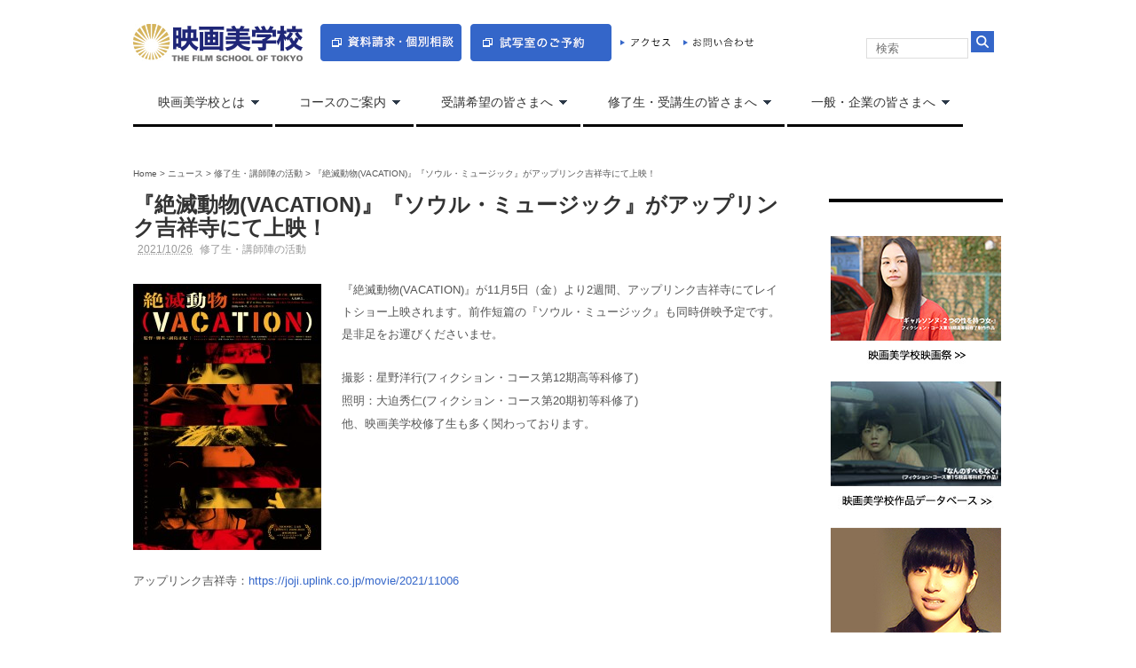

--- FILE ---
content_type: text/html; charset=UTF-8
request_url: http://eigabigakkou.com/news/activity/14222/
body_size: 11513
content:
<!DOCTYPE html>
<!--[if lt IE 7 ]>	<html lang="ja"
	itemscope 
	itemtype="http://schema.org/Article" 
	prefix="og: http://ogp.me/ns#"  xmlns:og="http://ogp.me/ns#" xmlns:fb="http://www.facebook.com/2008/fbml" class="no-js ie6"> <![endif]-->
<!--[if IE 7 ]>		<html lang="ja"
	itemscope 
	itemtype="http://schema.org/Article" 
	prefix="og: http://ogp.me/ns#"  xmlns:og="http://ogp.me/ns#" xmlns:fb="http://www.facebook.com/2008/fbml" class="no-js ie7"> <![endif]-->
<!--[if IE 8 ]>		<html lang="ja"
	itemscope 
	itemtype="http://schema.org/Article" 
	prefix="og: http://ogp.me/ns#"  xmlns:og="http://ogp.me/ns#" xmlns:fb="http://www.facebook.com/2008/fbml" class="no-js ie8"> <![endif]-->
<!--[if IE 9 ]>		<html lang="ja"
	itemscope 
	itemtype="http://schema.org/Article" 
	prefix="og: http://ogp.me/ns#"  xmlns:og="http://ogp.me/ns#" xmlns:fb="http://www.facebook.com/2008/fbml" class="no-js ie9"> <![endif]-->

<html xmlns="http://www.w3.org/1999/xhtml" xmlns:og="http://ogp.me/ns#" xmlns:fb="http://www.facebook.com/2008/fbml">
<head>

<meta charset="UTF-8" />

<title>映画美学校 | 『絶滅動物(VACATION)』『ソウル・ミュージック』がアップリンク吉祥寺にて上映！</title>
<meta name="keywords" content="映画,学校,専門,シナリオ,脚本,俳優,演技,ドキュメンタリー,字幕,音楽,教育,試写室" />
<meta name="description" content="映画美学校は実践的な映画・映像づくりを学び、それを発展させるプロダクション機能を持った教育機関です。" />
<meta name="viewport" content="width=device-width, maximum-scale=1.0, user-scalable=yes">
<!-- STYLESHEET INIT -->
<link href="http://eigabigakkou.com/wordpress/wp-content/themes/mesocolumn/style.css" rel="stylesheet" type="text/css" />


<!-- favicon.ico location -->
<link rel="icon" href="http://eigabigakkou.com/wordpress/favicon.ico" type="images/x-icon" /><link rel="pingback" href="http://eigabigakkou.com/wordpress/xmlrpc.php" />





<!-- All in One SEO Pack 2.2.6.1 by Michael Torbert of Semper Fi Web Design[-1,-1] -->
<meta name="description" itemprop="description" content="『絶滅動物(VACATION)』が11月5日（金）より2週間、アップリンク吉祥寺にてレイトショー上映されます。前作短篇の『ソウル・ミュージック』も同時併映予定です。是非足をお運びくださいませ。 撮影：星野洋行(フィクション・コース第12期高等科修了) 照明：大迫秀仁(フィクション・コース第20期初等科修了) 他、" />

<link rel="canonical" href="http://eigabigakkou.com/news/activity/14222/" />
<meta property="og:title" content="『絶滅動物(VACATION)』『ソウル・ミュージック』がアップリンク吉祥寺にて上映！ | 映画美学校" />
<meta property="og:type" content="article" />
<meta property="og:url" content="http://eigabigakkou.com/news/activity/14222/" />
<meta property="og:image" content="http://eigabigakkou.com/wordpress/wp-content/plugins/all-in-one-seo-pack/images/default-user-image.png" />
<meta property="og:site_name" content="映画美学校" />
<meta property="fb:admins" content="takayuki.mitsuhashi" />
<meta property="og:description" content="『絶滅動物(VACATION)』が11月5日（金）より2週間、アップリンク吉祥寺にてレイトショー上映されます。前作短篇の『ソウル・ミュージック』も同時併映予定です。是非足をお運びくださいませ。 撮影：星野洋行(フィクション・コース第12期高等科修了) 照明：大迫秀仁(フィクション・コース第20期初等科修了) 他、映画美学校修了生も多く関わっております。 &nbsp;    アップリンク吉祥寺：https://joji.uplink.co.jp/movie/2021/11006   お問い合わせ映画美学校〒150-0044 東京都渋谷区円山町1-5 KINOHAUS B1F電話番号：03-5459-1850 FAX番号：03-3464-5507受付時間（月ー土） 12:00-20:00ウェブサイトからのお問い合わせはこちら" />
<meta property="article:publisher" content="https://www.facebook.com/eigabigakkou" />
<meta property="article:published_time" content="2021-10-26T16:03:21Z" />
<meta property="article:modified_time" content="2021-10-26T16:03:21Z" />
<meta name="twitter:card" content="summary" />
<meta name="twitter:site" content="@eigabigakkou" />
<meta name="twitter:domain" content="eigabigakkou.com" />
<meta name="twitter:description" content="『絶滅動物(VACATION)』が11月5日（金）より2週間、アップリンク吉祥寺にてレイトショー上映されます。前作短篇の『ソウル・ミュージック』も同時併映予定です。是非足をお運びくださいませ。 撮影：星野洋行(フィクション・コース第12期高等科修了) 照明：大迫秀仁(フィクション・コース第20期初等科修了) 他、映画美学校修了生も多く関わっております。 &nbsp;    アップリンク吉祥寺：https://joji.uplink.co.jp/movie/2021/11006   お問い合わせ映画美学校〒150-0044 東京都渋谷区円山町1-5 KINOHAUS B1F電話番号：03-5459-1850 FAX番号：03-3464-5507受付時間（月ー土） 12:00-20:00ウェブサイトからのお問い合わせはこちら" />
<meta itemprop="image" content="http://eigabigakkou.com/wordpress/wp-content/plugins/all-in-one-seo-pack/images/default-user-image.png" />
		<script type="text/javascript">
		  var _gaq = _gaq || [];
		  _gaq.push(['_setAccount', 'UA-1087595-2']);
		  _gaq.push(['_trackPageview']);
		  (function() {
		    var ga = document.createElement('script'); ga.type = 'text/javascript'; ga.async = true;
			ga.src = ('https:' == document.location.protocol ? 'https://ssl' : 'http://www') + '.google-analytics.com/ga.js';
		    var s = document.getElementsByTagName('script')[0]; s.parentNode.insertBefore(ga, s);
		  })();
		</script>
<!-- /all in one seo pack -->
<link rel='stylesheet' id='contact-form-7-css'  href='http://eigabigakkou.com/wordpress/wp-content/plugins/contact-form-7/includes/css/styles.css?ver=3.8.1' type='text/css' media='all' />
<link rel='stylesheet' id='esl-slideshow-css'  href='http://eigabigakkou.com/wordpress/wp-content/plugins/easing-slider/css/slideshow.min.css?ver=2.1.4.2' type='text/css' media='all' />
<link rel='stylesheet' id='wprmenu.css-css'  href='http://eigabigakkou.com/wordpress/wp-content/plugins/wp-responsive-menu/css/wprmenu.css?ver=3.9.2' type='text/css' media='all' />
<link rel='stylesheet' id='wprmenu-font-css'  href='//fonts.googleapis.com/css?family=Open+Sans%3A400%2C300%2C600&#038;ver=3.9.2' type='text/css' media='all' />
<link rel='stylesheet' id='default_gwf-css'  href='http://fonts.googleapis.com/css?family=Open+Sans%3A400%2C400italic%2C600%2C600italic%2C700%2C700italic%2C300%2C300italic&#038;ver=3.9.2' type='text/css' media='all' />
<link rel='stylesheet' id='superfish-css'  href='http://eigabigakkou.com/wordpress/wp-content/themes/mesocolumn/lib/scripts/superfish-menu/css/superfish.css?ver=1.0' type='text/css' media='all' />
<link rel='stylesheet' id='tabber-css'  href='http://eigabigakkou.com/wordpress/wp-content/themes/mesocolumn/lib/scripts/tabber/tabber.css?ver=1.0' type='text/css' media='all' />
<link rel='stylesheet' id='tablepress-default-css'  href='http://eigabigakkou.com/wordpress/wp-content/tablepress-combined.min.css?ver=292' type='text/css' media='all' />
<!-- This site uses the Google Analytics by Yoast plugin v5.3.3 - Universal enabled - https://yoast.com/wordpress/plugins/google-analytics/ -->
<script type="text/javascript">
	(function(i,s,o,g,r,a,m){i['GoogleAnalyticsObject']=r;i[r]=i[r]||function(){
		(i[r].q=i[r].q||[]).push(arguments)},i[r].l=1*new Date();a=s.createElement(o),
		m=s.getElementsByTagName(o)[0];a.async=1;a.src=g;m.parentNode.insertBefore(a,m)
	})(window,document,'script','//www.google-analytics.com/analytics.js','__gaTracker');

	__gaTracker('create', 'UA-18131175-1', 'auto');
	__gaTracker('set', 'forceSSL', true);
	__gaTracker('send','pageview');

</script>
<!-- / Google Analytics by Yoast -->
<script type='text/javascript' src='http://eigabigakkou.com/wordpress/wp-includes/js/jquery/jquery.js?ver=1.11.0'></script>
<script type='text/javascript' src='http://eigabigakkou.com/wordpress/wp-includes/js/jquery/jquery-migrate.min.js?ver=1.2.1'></script>
<script type='text/javascript' src='http://eigabigakkou.com/wordpress/wp-content/plugins/easing-slider/js/slideshow.min.js?ver=2.1.4.2'></script>
<script type='text/javascript' src='http://eigabigakkou.com/wordpress/wp-content/plugins/wp-responsive-menu/js/jquery.transit.min.js?ver=3.9.2'></script>
<script type='text/javascript' src='http://eigabigakkou.com/wordpress/wp-content/plugins/wp-responsive-menu/js/jquery.sidr.js?ver=3.9.2'></script>
<script type='text/javascript'>
/* <![CDATA[ */
var wprmenu = {"zooming":"no","from_width":"768","swipe":"no"};
/* ]]> */
</script>
<script type='text/javascript' src='http://eigabigakkou.com/wordpress/wp-content/plugins/wp-responsive-menu/js/wprmenu.js?ver=3.9.2'></script>
		<style id="wprmenu_css" type="text/css" >
			/* apply appearance settings */
			#wprmenu_bar {
				background: #0D0D0D;
			}
			#wprmenu_bar .menu_title, #wprmenu_bar .wprmenu_icon_menu {
				color: #F2F2F2;
			}
			#wprmenu_menu {
				background: #2E2E2E!important;
			}
			#wprmenu_menu.wprmenu_levels ul li {
				border-bottom:1px solid #131212;
				border-top:1px solid #0D0D0D;
			}
			#wprmenu_menu ul li a {
				color: #CFCFCF;
			}
			#wprmenu_menu ul li a:hover {
				/*@mitsut*/
				/*color: ;*/
			}
			#wprmenu_menu.wprmenu_levels a.wprmenu_parent_item {
				border-left:1px solid #0D0D0D;
			}
			#wprmenu_menu .wprmenu_icon_par {
				color: #CFCFCF;
			}
			#wprmenu_menu .wprmenu_icon_par:hover {
				color: #606060;
			}
			#wprmenu_menu.wprmenu_levels ul li ul {
				border-top:1px solid #131212;
			}
			#wprmenu_bar .wprmenu_icon span {
				background: #FFFFFF;
			}
			
			#wprmenu_menu.left {
				width:100%;
				left: -100%;
			    right: auto;
			}
			#wprmenu_menu.right {
				width:100%;
			    right: -100%;
			    left: auto;
			}


			
						/* show the bar and hide othere navigation elements */
			@media only screen and (max-width: 768px) {
				html { padding-top: 42px!important; }
				#wprmenu_bar { display: block!important; }
				div#wpadminbar { position: fixed; }
							}
		</style>
		<style type='text/css' media='all'>
#siteinfo div,h1,h2,h3,h4,h5,h6,.header-title,#main-navigation, #featured #featured-title, #cf .tinput, #wp-calendar caption,.flex-caption h1,#portfolio-filter li,.nivo-caption a.read-more,.form-submit #submit,.fbottom,ol.commentlist li div.comment-post-meta, .home-post span.post-category a,ul.tabbernav li a {font-weight: 600;}



#Gallerybox,#myGallery,#myGallerySet,#flickrGallery {height: 280px !important;}







</style><style type='text/css' media='screen'>.gravatar_recent_comment li, .twitterbox li { padding:0px; font-size: 1.025em; line-height:1.5em;  }
.gravatar_recent_comment span.author { font-weight:bold; }
.gravatar_recent_comment img { width:32px; height:32px; float:left; margin: 0 10px 0 0; }
ul.recent-postcat li {position:relative;border-bottom: 1px solid #EAEAEA;padding: 0 0 0.5em !important;margin: 0 0 1em !important;}
ul.recent-postcat li:last-child,ul.item-list li:last-child,.avatar-block li:last-child  { border-bottom: none;  }
ul.recent-postcat li .feat-post-meta { margin: 0px 0 0 75px; }
ul.recent-postcat li.has_no_thumb .feat-post-meta { margin: 0px; }
ul.recent-postcat img {background: white;padding: 5px;margin:0px;border: 1px solid #DDD;}
#custom #right-sidebar ul.recent-postcat li .feat-post-meta .feat-title {margin: 0;}
#custom #right-sidebar ul.recent-postcat li .feat-post-meta .feat-title {width: 100%;font-size: 1.05em; line-height:1.35em !important;font-weight: bold;}
ul.recent-postcat li .feat-post-meta small { font-size: 0.85em; padding:0; }
.bp-searchform {margin: 0px;padding: 5%;float: left;width: 90%;background: white;border: 1px solid #DDD;}
.bp-searchform label {display:none;}
#custom div.medium-thumb {margin:0 0 0.2em;width:99%;overflow:hidden;padding:0 !important;border:0 none !important;}
#custom div.medium-thumb p {text-align:center;margin:0;width:100%;padding:0;border:0 none;height:100%;overflow:hidden;}
#custom div.medium-thumb img {float:none;border:0 none;max-width:100%;margin:0 !important;padding:0 !important;}
ul.recent-postcat li.the-sidefeat-thumbnail img {padding:3px;}
ul.recent-postcat li.the-sidefeat-thumbnail img:hover {background:none;}
ul.recent-postcat li.the-sidefeat-medium .feat-post-meta {margin: 0;}
</style>	<style type="text/css">.recentcomments a{display:inline !important;padding:0 !important;margin:0 !important;}</style>
<meta property="og:title" content="『絶滅動物(VACATION)』『ソウル・ミュージック』がアップリンク吉祥寺にて上映！" />
<meta property="og:site_name" content="映画美学校" />
<meta property="og:description" content=" 『絶滅動物(VACATION)』が11月5日（金）より2週間、アップリンク吉祥寺にてレイトショー上映されます。前作短篇の『ソウル・ミュージック』も同時併映予定です。是非足をお運びください..." />
<meta property="og:type" content="article" />
<meta property="og:url" content="http://eigabigakkou.com/news/activity/14222/" />
<meta property="og:image" content="http://eigabigakkou.com/wordpress/wp-content/uploads/2021/10/image0-300x300.jpeg" />
<meta property="fb:admins" content="100001185342671" />
<meta property="fb:app_id" content="726379237399247" />
<!-- BEGIN: WP Social Bookmarking Light -->
<script>(function(d, s, id) {
  var js, fjs = d.getElementsByTagName(s)[0];
  if (d.getElementById(id)) return;
  js = d.createElement(s); js.id = id;
  js.src = "//connect.facebook.net/ja_JP/all.js#xfbml=1";
  fjs.parentNode.insertBefore(js, fjs);
}(document, 'script', 'facebook-jssdk'));</script>   
<style type="text/css">
.wp_social_bookmarking_light{
    border: 0 !important;
    padding: 10px 0 20px 0 !important;
    margin: 0 !important;
}
.wp_social_bookmarking_light div{
    float: left !important;
    border: 0 !important;
    padding: 0 !important;
    margin: 0 5px 0px 0 !important;
    min-height: 30px !important;
    line-height: 18px !important;
    text-indent: 0 !important;
}
.wp_social_bookmarking_light img{
    border: 0 !important;
    padding: 0;
    margin: 0;
    vertical-align: top !important;
}
.wp_social_bookmarking_light_clear{
    clear: both !important;
}
#fb-root{
    display: none;
}
.wsbl_twitter{
    width: 85px;
}
.wsbl_facebook_like iframe{
    max-width: none !important;
}</style>
<!-- END: WP Social Bookmarking Light -->
<script type="text/javascript" src="http://eigabigakkou.com/wordpress/wp-content/themes/mesocolumn/common/js/utils.js"></script>
<script type="text/javascript" src="http://eigabigakkou.com/wordpress/wp-content/themes/mesocolumn/js/jquery.js"></script>
<script type="text/javascript" src="http://eigabigakkou.com/wordpress/wp-content/themes/mesocolumn/js/jquery.easing.js"></script>
<script type="text/javascript" src="http://eigabigakkou.com/wordpress/wp-content/themes/mesocolumn/js/index.js"></script>
<script type="text/javascript" src="http://eigabigakkou.com/wordpress/wp-content/themes/mesocolumn/common/js/jquery.masonry.min.js"></script>
<meta http-equiv="Content-Type" content="text/html; charset=utf-8">
<!--#########DON'T DELETE#########-->
<script>
	//eigabigakkou
  (function(i,s,o,g,r,a,m){i['GoogleAnalyticsObject']=r;i[r]=i[r]||function(){
  (i[r].q=i[r].q||[]).push(arguments)},i[r].l=1*new Date();a=s.createElement(o),
  m=s.getElementsByTagName(o)[0];a.async=1;a.src=g;m.parentNode.insertBefore(a,m)
  })(window,document,'script','//www.google-analytics.com/analytics.js','ga');

  ga('create', 'UA-18131175-1', 'auto');
  ga('send', 'pageview');

</script>
<!--#########DON'T DELETE#########-->
</head>


<!--**************************************

@body

****************************************-->
<body class="single single-post postid-14222 single-format-standard chrome" id="custom">

<!-- Google Tag Manager -->
<noscript><iframe src="//www.googletagmanager.com/ns.html?id=GTM-KBJJKP"
height="0" width="0" style="display:none;visibility:hidden"></iframe></noscript>
<script>(function(w,d,s,l,i){w[l]=w[l]||[];w[l].push({'gtm.start':
new Date().getTime(),event:'gtm.js'});var f=d.getElementsByTagName(s)[0],
j=d.createElement(s),dl=l!='dataLayer'?'&l='+l:'';j.async=true;j.src=
'//www.googletagmanager.com/gtm.js?id='+i+dl;f.parentNode.insertBefore(j,f);
})(window,document,'script','dataLayer','GTM-KBJJKP');</script>
<!-- End Google Tag Manager -->


<div class="product-with-desc secbody">

<div id="wrapper">

<div id="wrapper-main">

<div id="bodywrap" class="innerwrap">

<div id="bodycontent">

<!--**************************************

@container

****************************************-->
<section id="container">


<!-- HEADER START -->
<div class="clearfix">
<header class="iegradient" id="header" role="banner">

<div id="header-overlay" class="header-inner">
<div class="innerwrap">
<div id="siteinfo">

<a href="http://eigabigakkou.com/" title="映画美学校"><img src="http://eigabigakkou.com/wordpress/wp-content/themes/mesocolumn/images/header/logo.png" alt="映画美学校" /></a>
<span class="header-seo-span">
<div ><a href="http://eigabigakkou.com/" title="映画美学校" rel="home">映画美学校</a></div ><p id="site-description"></p>
</span>

</div><!--/siteinfo-->



</div><!--innerwrap-->
</div><!--header-inner-->
</header>
<!-- HEADER END -->




<nav class="top-nav iegradient" id="top-navigation" role="navigation">
<div class="innerwrap">
<!--
headerメニュー
-->
<ul id="menu-not-top" class="sf-menu"><li id='menu-item-3844'  class=" no_desc   "><a  href="http://eigabigakkou.com/request/" rel="_count"><img src="http://eigabigakkou.com/wordpress/wp-content/themes/mesocolumn/images/header/b0.gif" alt="資料請求・個別相談"></a></li>
<li id='menu-item-3845'  class=" no_desc   "><a  href="http://eigabigakkou.com/reserve/" rel="_count"><img src="http://eigabigakkou.com/wordpress/wp-content/themes/mesocolumn/images/header/b1.gif" alt="試写室のご予約"></a></li>
<li id='menu-item-3847'  class=" no_desc   "><a  href="http://eigabigakkou.com/access/"><img src="http://eigabigakkou.com/wordpress/wp-content/themes/mesocolumn/images/header/b2.gif" alt="アクセス"></a></li>
<li id='menu-item-3848'  class=" no_desc   "><a  href="http://eigabigakkou.com/contact/"><img src="http://eigabigakkou.com/wordpress/wp-content/themes/mesocolumn/images/header/b4.gif" alt="お問い合わせ"></a></li>
</ul>


<div id="mobile-nav">
<p class="select-pri">
Select Page: <script type="text/javascript">
 jQuery(document).ready(function(jQuery){
  jQuery("select#top-dropdown").change(function(){
    window.location.href = jQuery(this).val();
  });
 });
</script><select name="top-dropdown" id="top-dropdown"><option>Where to?</option><option value='http://eigabigakkou.com/request/'>資料請求・個別相談</option>
<option value='http://eigabigakkou.com/reserve/'>試写室のご予約</option>
<option value='http://eigabigakkou.com/access/'>アクセス</option>
<option value='http://eigabigakkou.com/contact/'>お問い合わせ</option>
</select></p>


<p class="select-pri sec">
Select Category: <script type="text/javascript">
 jQuery(document).ready(function(jQuery){
  jQuery("select#main-dropdown").change(function(){
    window.location.href = jQuery(this).val();
  });
 });
</script><select name="main-dropdown" id="main-dropdown"><option>Where to?</option><option value='http://eigabigakkou.com/about/'>映画美学校とは</option>

	<option value='http://eigabigakkou.com/about/profile/'>&nbsp;-- 概要</option>
	<option value='http://eigabigakkou.com/about/history/'>&nbsp;-- 沿革</option>
	<option value='http://eigabigakkou.com/about/purpose/'>&nbsp;-- 趣旨書</option>
	<option value='http://eigabigakkou.com/about/equipments/'>&nbsp;-- 主要機材一覧</option>
	<option value='http://eigabigakkou.com/about/press/'>&nbsp;-- プレスリリース</option>
	<option value='http://eigabigakkou.com/about/agreement/'>&nbsp;-- 約款</option>


<option value='http://eigabigakkou.com/course/fiction/outline/'>コースのご案内</option>

	<option value='http://eigabigakkou.com/course/fiction/outline/'>&nbsp;-- フィクション・コース</option>
	<option value='http://eigabigakkou.com/course/script/outline/'>&nbsp;-- 脚本コース</option>
	<option value='http://eigabigakkou.com/course/actors/outline/'>&nbsp;-- アクターズ・コース概要</option>
	<option value='http://eigabigakkou.com/course/documentary/outline/'>&nbsp;-- ドキュメンタリー・コース</option>
	<option value='http://eigabigakkou.com/course/subtitles/outline/'>&nbsp;-- 映像翻訳講座</option>
	<option value='http://eigabigakkou.com/course/language/outline/'>&nbsp;-- 言語表現コース ことばの学校</option>
	<option value='http://eigabigakkou.com/course/cmw/outline/'>&nbsp;-- 映画上映専門家養成講座│シネマ・マネジメント・ワークショップ</option>


<option value='http://eigabigakkou.com/prospective/roadmap/'>受講希望の皆さまへ</option>

	<option value='http://eigabigakkou.com/prospective/roadmap/'>&nbsp;-- 入学までの流れ</option>
	<option value='http://eigabigakkou.com/prospective/qa/'>&nbsp;-- よくある質問</option>
	<option value='http://eigabigakkou.com/featured-interview/'>&nbsp;-- 講師インタビュー・メッセージ</option>
	<option value='http://eigabigakkou.com/student-interview/'>&nbsp;-- 修了生・受講生インタビュー</option>
	<option value='http://eigabigakkou.com/prospective/graduates/'>&nbsp;-- 主な修了生</option>
	<option value='http://eigabigakkou.com/prospective/exclusive/'>&nbsp;-- 映画美学校発言集</option>
	<option value='http://eigabigakkou.com/prospective/sns/'>&nbsp;-- SNSでの発信</option>
	<option value='http://eigabigakkou.com/request/'>&nbsp;-- 資料請求・個別相談</option>


<option value='http://eigabigakkou.com/current/achievements/'>修了生・受講生の皆さまへ</option>

	<option value='http://eigabigakkou.com/current/achievements/'>&nbsp;-- 実績掲載希望</option>
	<option value='http://eigabigakkou.com/current/notice/'>&nbsp;-- 告知掲載希望</option>
	<option value='http://eigabigakkou.com/current/screen/'>&nbsp;-- 映画美学校作品の上映</option>


<option value='http://eigabigakkou.com/general/use/'>一般・企業の皆さまへ</option>

	<option value='http://eigabigakkou.com/general/use/'>&nbsp;-- 施設の利用</option>
	<option value='http://eigabigakkou.com/general/screen/'>&nbsp;-- 映画美学校作品の上映</option>
	<option value='http://eigabigakkou.com/reserve/'>&nbsp;-- 試写室のご予約</option>


</select></p>
</div><!--/mobile-nav-->

</div><!--innerwrap-->
</nav>

<!--
@search
-->
<div id="search"><form role="search" method="get" id="searchform" action="http://eigabigakkou.com/" >
    <div><label class="screen-reader-text" for="s">Search for:</label>
    <input type="text" value="" name="s" id="s" placeholder="検索" />
    <input type="submit" id="searchsubmit" value="" />
    </div>
    </form></div>

</div><!--/clearfix-->



<div class="container-wrap">


<!--********************************

@main-nav

**********************************-->
<nav class="main-nav iegradient" id="main-navigation" role="navigation">
<div class="innerwrap">
<ul id="menu-base-1" class="sf-menu"><li id='menu-item-377'  class=" no_desc   "><a  href="http://eigabigakkou.com/about/">映画美学校とは</a>
<ul class="sub-menu">
<li id='menu-item-3040'  class=" no_desc   "><a  href="http://eigabigakkou.com/about/profile/">概要</a></li>
<li id='menu-item-3041'  class=" no_desc   "><a  href="http://eigabigakkou.com/about/history/">沿革</a></li>
<li id='menu-item-3042'  class=" no_desc   "><a  href="http://eigabigakkou.com/about/purpose/">趣旨書</a></li>
<li id='menu-item-3044'  class=" no_desc   "><a  href="http://eigabigakkou.com/about/equipments/">主要機材一覧</a></li>
<li id='menu-item-3043'  class=" no_desc   "><a  href="http://eigabigakkou.com/about/press/">プレスリリース</a></li>
<li id='menu-item-4856'  class=" no_desc   "><a  href="http://eigabigakkou.com/about/agreement/">約款</a></li>
</ul>
</li>
<li id='menu-item-956'  class=" no_desc   "><a  href="http://eigabigakkou.com/course/fiction/outline/">コースのご案内</a>
<ul class="sub-menu">
<li id='menu-item-3075'  class=" no_desc   "><a  href="http://eigabigakkou.com/course/fiction/outline/">フィクション・コース</a></li>
<li id='menu-item-3078'  class=" no_desc   "><a  href="http://eigabigakkou.com/course/script/outline/">脚本コース</a></li>
<li id='menu-item-3077'  class=" no_desc   "><a  href="http://eigabigakkou.com/course/actors/outline/">アクターズ・コース概要</a></li>
<li id='menu-item-3076'  class=" no_desc   "><a  href="http://eigabigakkou.com/course/documentary/outline/">ドキュメンタリー・コース</a></li>
<li id='menu-item-3080'  class=" no_desc   "><a  href="http://eigabigakkou.com/course/subtitles/outline/">映像翻訳講座</a></li>
<li id='menu-item-13560'  class=" no_desc   "><a  href="http://eigabigakkou.com/course/language/outline/">言語表現コース ことばの学校</a></li>
<li id='menu-item-17359'  class=" no_desc   "><a  href="http://eigabigakkou.com/course/cmw/outline/">映画上映専門家養成講座│シネマ・マネジメント・ワークショップ</a></li>
</ul>
</li>
<li id='menu-item-1153'  class=" no_desc   "><a  href="http://eigabigakkou.com/prospective/roadmap/">受講希望の皆さまへ</a>
<ul class="sub-menu">
<li id='menu-item-3061'  class=" no_desc   "><a  href="http://eigabigakkou.com/prospective/roadmap/">入学までの流れ</a></li>
<li id='menu-item-3060'  class=" no_desc   "><a  href="http://eigabigakkou.com/prospective/qa/">よくある質問</a></li>
<li id='menu-item-3064'  class=" no_desc   "><a  href="http://eigabigakkou.com/featured-interview/">講師インタビュー・メッセージ</a></li>
<li id='menu-item-3063'  class=" no_desc   "><a  href="http://eigabigakkou.com/student-interview/">修了生・受講生インタビュー</a></li>
<li id='menu-item-3066'  class=" no_desc   "><a  href="http://eigabigakkou.com/prospective/graduates/">主な修了生</a></li>
<li id='menu-item-3062'  class=" no_desc   "><a  href="http://eigabigakkou.com/prospective/exclusive/">映画美学校発言集</a></li>
<li id='menu-item-3065'  class=" no_desc   "><a  href="http://eigabigakkou.com/prospective/sns/">SNSでの発信</a></li>
<li id='menu-item-3073'  class=" no_desc   "><a  href="http://eigabigakkou.com/request/" rel="_count">資料請求・個別相談</a></li>
</ul>
</li>
<li id='menu-item-1148'  class=" no_desc   "><a  href="http://eigabigakkou.com/current/achievements/">修了生・受講生の皆さまへ</a>
<ul class="sub-menu">
<li id='menu-item-3070'  class=" no_desc   "><a  href="http://eigabigakkou.com/current/achievements/">実績掲載希望</a></li>
<li id='menu-item-3069'  class=" no_desc   "><a  href="http://eigabigakkou.com/current/notice/">告知掲載希望</a></li>
<li id='menu-item-3068'  class=" no_desc   "><a  href="http://eigabigakkou.com/current/screen/">映画美学校作品の上映</a></li>
</ul>
</li>
<li id='menu-item-1147'  class=" no_desc   "><a  href="http://eigabigakkou.com/general/use/">一般・企業の皆さまへ</a>
<ul class="sub-menu">
<li id='menu-item-3071'  class=" no_desc   "><a  href="http://eigabigakkou.com/general/use/">施設の利用</a></li>
<li id='menu-item-3072'  class=" no_desc   "><a  href="http://eigabigakkou.com/general/screen/">映画美学校作品の上映</a></li>
<li id='menu-item-3074'  class=" no_desc   "><a  href="http://eigabigakkou.com/reserve/" rel="_count">試写室のご予約</a></li>
</ul>
</li>
</ul></div>
</nav>
<!-- /main-nav -->


<!--********************************

@sub-nav

**********************************-->













<div id="breadcrumbs">
<div class="innerwrap">

<p><a href="http://eigabigakkou.com/" title="映画美学校">Home</a> &gt;&nbsp;</p>

<p><a href="http://eigabigakkou.com/news/" title="ニュース の投稿をすべて表示">ニュース</a>&nbsp;&gt;&nbsp;<a href="http://eigabigakkou.com/news/activity/" title="修了生・講師陣の活動 の投稿をすべて表示">修了生・講師陣の活動</a>&nbsp;&gt;&nbsp;</p>  

<p>『絶滅動物(VACATION)』『ソウル・ミュージック』がアップリンク吉祥寺にて上映！</p>


</div>
</div>


<!-- CONTENT START -->
<div class="content">
<div class="content-inner">


<!-- POST ENTRY START -->
<div id="post-entry">
<section class="post-entry-inner">


<!-- POST START -->
<article class="post-14222 post type-post status-publish format-standard has-post-thumbnail hentry category-activity post-single has_thumb" id="post-14222">




<div class="post-top">
<h1 class="post-title entry-title">『絶滅動物(VACATION)』『ソウル・ミュージック』がアップリンク吉祥寺にて上映！</h1>
<div class="post-meta the-icons pmeta-alt">

<!---
<span class="post-author vcard"><i class="fa fa-user"></i></span>
&nbsp;&nbsp;&nbsp;&nbsp;&nbsp;
-->


<span class="entry-date">
<i class="fa fa-clock-o"></i>
<abbr class="published" title="2021-10-26T16:03:21+00:00">2021/10/26</abbr>
</span>
<span class="meta-no-display">
<a href="http://eigabigakkou.com/news/activity/14222/" rel="bookmark">『絶滅動物(VACATION)』『ソウル・ミュージック』がアップリンク吉祥寺にて上映！</a>
</span><span class="date updated meta-no-display">2021-10-26T16:03:21+00:00</span>


	<span class="post-category">
    	<i class="fa fa-file"></i>
		<a href="http://eigabigakkou.com/news/activity/" title="修了生・講師陣の活動 の投稿をすべて表示" rel="category tag">修了生・講師陣の活動</a>    </span>
</div></div>


<div class="post-content">


<div class="entry-content">


<p><a href="http://eigabigakkou.com/wordpress/wp-content/uploads/2021/10/image0.jpeg"><img class="alignleft wp-image-14223 size-medium" src="http://eigabigakkou.com/wordpress/wp-content/uploads/2021/10/image0-212x300.jpeg" alt="" width="212" height="300" /></a><span style="font-size: 10pt;">『絶滅動物(VACATION)』が11月5日（金）より2週間、アップリンク吉祥寺にてレイトショー上映されます。前作短篇の『ソウル・ミュージック』も同時併映予定です。<br />是非足をお運びくださいませ。</span></p>
<div><span style="font-size: 10pt;">撮影：星野洋行(フィクション・コース第12期高等科修了)</span></div>
<div><span style="font-size: 10pt;">照明：大迫秀仁(フィクション・コース第20期初等科修了)</span></div>
<div><span style="font-size: 10pt;">他、映画美学校修了生も多く関わっております。</span></div>
<p>&nbsp;</p>
<p>
<div style="clear:both;"></div>
</p>
<p><span style="font-size: 13.3333px;">アップリンク吉祥寺：<a href="https://joji.uplink.co.jp/movie/2021/11006" onclick="__gaTracker('send', 'event', 'outbound-article', 'https://joji.uplink.co.jp/movie/2021/11006', 'https://joji.uplink.co.jp/movie/2021/11006');" class="moz-txt-link-freetext">https://joji.uplink.co.jp/movie/2021/11006</a></span></p>
<p><iframe src="//www.youtube.com/embed/kpBXglMvSSQ" width="425" height="350"></iframe></p>
<p><iframe src="//www.youtube.com/embed/CLMfbdRzOSE" width="425" height="350"></iframe></p>
<p>お問い合わせ<br />映画美学校<br />〒150-0044 東京都渋谷区円山町1-5 KINOHAUS B1F<br />電話番号：03-5459-1850 FAX番号：03-3464-5507<br />受付時間（月ー土） 12:00-20:00<br /><a href="http://eigabigakkou.com/request/">ウェブサイトからのお問い合わせはこちら</a></p>
<div class='wp_social_bookmarking_light'><div class="wsbl_twitter"><iframe allowtransparency="true" frameborder="0" scrolling="no" src="//platform.twitter.com/widgets/tweet_button.html?url=http%3A%2F%2Feigabigakkou.com%2Fnews%2Factivity%2F14222%2F&amp;text=%E3%80%8E%E7%B5%B6%E6%BB%85%E5%8B%95%E7%89%A9%28VACATION%29%E3%80%8F%E3%80%8E%E3%82%BD%E3%82%A6%E3%83%AB%E3%83%BB%E3%83%9F%E3%83%A5%E3%83%BC%E3%82%B8%E3%83%83%E3%82%AF%E3%80%8F%E3%81%8C%E3%82%A2%E3%83%83%E3%83%97%E3%83%AA%E3%83%B3%E3%82%AF%E5%90%89%E7%A5%A5%E5%AF%BA%E3%81%AB%E3%81%A6%E4%B8%8A%E6%98%A0%EF%BC%81&amp;lang=ja&amp;count=horizontal" style="width:130px; height:20px;"></iframe></div><div class="wsbl_facebook_like"><div id="fb-root"></div><fb:like href="http://eigabigakkou.com/news/activity/14222/" layout="button_count" action="like" width="100" share="false" show_faces="false" ></fb:like></div></div><br class='wp_social_bookmarking_light_clear' /></div>



</div>


<div class="post-meta the-icons pm-bottom">
</div>

</article>
<!-- POST END -->





<div id="commentpost">







</div>




<div class="post-nav-archive" id="post-navigator-single">
<div class="alignleft"><a href="http://eigabigakkou.com/news/activity/14209/" rel="prev">&lt;&nbsp;『距ててて』が第22回TAMA NEW WAVE コンペティションにノミネート！</a></div>
<div class="alignright"><a href="http://eigabigakkou.com/news/activity/14287/" rel="next">万田邦敏監督特集「演出のまなざし」開催&nbsp;&gt;</a></div>
</div>


</section>
</div>
<!-- POST ENTRY END -->


</div><!-- CONTENT INNER END -->
</div><!-- CONTENT END -->



<div id="right-sidebar" class="sidebar right-sidebar">
<div class="sidebar-inner">
<div class="widget-area the-icons">


			
		
		
				
					
					
		
	    
    
    <!--**************
    
    @side-reccomend
    
    ***************-->
    <div id="side-reccomend">
    	        <article>
        <a href="http://eigabigakkou.com/films/festival/" class="sidebar-img"><img width="192" height="150" src="http://eigabigakkou.com/wordpress/wp-content/uploads/2015/11/recommend_02.jpg" class="attachment-post-thumbnail wp-post-image" alt="recommend_02" /></a>
        </article>
		        <article>
        <a href="http://eigabigakkou.com/films/works/" class="sidebar-img"><img width="192" height="150" src="http://eigabigakkou.com/wordpress/wp-content/uploads/2017/07/reccomend_6.jpg" class="attachment-post-thumbnail wp-post-image" alt="映画美学校作品データベース" /></a>
        </article>
		        <article>
        <a href="http://eigabigakkou.com/student-interview/" class="sidebar-img"><img width="192" height="150" src="http://eigabigakkou.com/wordpress/wp-content/uploads/2014/06/reccomend_01.jpg" class="attachment-post-thumbnail wp-post-image" alt="reccomend_0" /></a>
        </article>
		        <article>
        <a href="http://eigabigakkou.com/featured-interview/" class="sidebar-img"><img width="192" height="150" src="http://eigabigakkou.com/wordpress/wp-content/uploads/2014/06/reccomend_1.jpg" class="attachment-post-thumbnail wp-post-image" alt="reccomend_1" /></a>
        </article>
		        <article>
        <a href="http://eigabigakkou-shuryo.hatenadiary.jp/" class="sidebar-img"><img width="192" height="150" src="http://eigabigakkou.com/wordpress/wp-content/uploads/2015/04/actorsBlog.jpg" class="attachment-post-thumbnail wp-post-image" alt="actorsBlog" /></a>
        </article>
		        <article>
        <a href="http://eiga-b-gakkou.blog.jp/" class="sidebar-img"><img width="192" height="150" src="http://eigabigakkou.com/wordpress/wp-content/uploads/2015/03/blog.jpg" class="attachment-post-thumbnail wp-post-image" alt="blog" /></a>
        </article>
		    </div>



</div>
</div><!-- SIDEBAR-INNER END -->
</div><!-- RIGHT SIDEBAR END -->
</div><!-- CONTAINER WRAP END -->

</section><!-- CONTAINER END -->

</div><!-- BODYCONTENT END -->

</div><!-- INNERWRAP BODYWRAP END -->

</div><!-- WRAPPER MAIN END -->

</div><!-- WRAPPER END -->






<!--
@footer-bottom
-->

<footer class="footer-bottom">
<div class="innerwrap">
<div class="fbottom">

<!--
@footer-left
-->
<div class="footer-left">

<address>〒150-0044<br>東京都渋谷区円山町1-5&nbsp;KINOHAUS<br>Tel：03-5459-1850<br> Fax：03-3464-5507</address>

<p id="copyright">
Copyright &copy; 2026<br>
THE FILM SCHOOL OF TOKYO<br>
All Rights Reserved.
</p>

<p id="footer-request-btn">
<a href="http://eigabigakkou.com/request/" rel="_count">
	<img src="http://eigabigakkou.com/wordpress/wp-content/themes/mesocolumn/images/header/b0.gif" alt="資料請求">
</a>
</p>


</div><!--/footer-left-->



<div class="footer-left2">
<ul id="menu-footer-navi0" class="menu"><li id='menu-item-58'  class=" no_desc   "><a  href="http://eigabigakkou.com/request/">資料請求・個別相談</a></li>
<li id='menu-item-57'  class=" no_desc   "><a  href="http://eigabigakkou.com/reserve/">試写室のご予約</a></li>
<li id='menu-item-56'  class=" no_desc   "><a  href="http://eigabigakkou.com/access/">アクセス</a></li>
<li id='menu-item-55'  class=" no_desc   "><a  href="http://eigabigakkou.com/contact/">お問い合わせ</a></li>
<li id='menu-item-76'  class=" no_desc   "><a  href="http://eigabigakkou.com/careers/">採用情報</a></li>
<li id='menu-item-53'  class=" no_desc   "><a  href="http://eigabigakkou.com/privacy/">個人情報保護方針・約款</a></li>
<li id='menu-item-60'  class=" no_desc   "><a  href="http://eigabigakkou.com/terms/">ご利用規約</a></li>
</ul></div>

<div class="footer-left2">
<ul id="menu-footer-navi1" class="menu"><li id='menu-item-798'  class=" no_desc   "><a  href="http://eigabigakkou.com/about/">映画美学校とは</a></li>
<li id='menu-item-799'  class=" no_desc   "><a  href="http://eigabigakkou.com/about/profile/">概要</a></li>
<li id='menu-item-800'  class=" no_desc   "><a  href="http://eigabigakkou.com/about/history/">沿革</a></li>
<li id='menu-item-801'  class=" no_desc   "><a  href="http://eigabigakkou.com/about/purpose/">趣旨書</a></li>
<li id='menu-item-803'  class=" no_desc   "><a  href="http://eigabigakkou.com/about/equipments/">主要機材一覧</a></li>
<li id='menu-item-802'  class=" no_desc   "><a  href="http://eigabigakkou.com/about/press/">プレスリリース</a></li>
<li id='menu-item-4855'  class=" no_desc   "><a  href="http://eigabigakkou.com/about/agreement/">約款</a></li>
</ul></div>


<div class="footer-left2">
<ul id="menu-footer-navi2" class="menu"><li id='menu-item-5337'  class=" no_desc   "><a  href="http://eigabigakkou.com/course/fiction/outline/">フィクション・コース</a></li>
<li id='menu-item-5338'  class=" no_desc   "><a  href="http://eigabigakkou.com/course/documentary/outline/">ドキュメンタリー・コース</a></li>
<li id='menu-item-4861'  class=" no_desc   "><a  href="http://eigabigakkou.com/course/actors/outline/">アクターズ・コース概要</a></li>
<li id='menu-item-5339'  class=" no_desc   "><a  href="http://eigabigakkou.com/course/script/outline/">脚本コース</a></li>
<li id='menu-item-5340'  class=" no_desc   "><a  href="http://eigabigakkou.com/course/subtitles/outline/">映像翻訳講座</a></li>
<li id='menu-item-13562'  class=" no_desc   "><a  href="http://eigabigakkou.com/course/language/outline/">言語表現コース ことばの学校</a></li>
<li id='menu-item-17361'  class=" no_desc   "><a  href="http://eigabigakkou.com/course/cmw/outline/">映画上映専門家養成講座│シネマ・マネジメント・ワークショップ</a></li>
</ul></div>


<div class="footer-left3">
<ul id="menu-footer-navi3" class="menu"><li id='menu-item-812'  class=" no_desc   "><a  href="http://eigabigakkou.com/prospective/">受講希望の皆さまへ</a></li>
<li id='menu-item-82'  class=" have_desc   "><a  href="http://eigabigakkou.com/featured-interview/">講師インタビュー・メッセージ</a></li>
<li id='menu-item-80'  class=" have_desc   "><a  href="http://eigabigakkou.com/student-interview/">修了生・受講生インタビュー</a></li>
<li id='menu-item-814'  class=" no_desc   "><a  href="http://eigabigakkou.com/prospective/graduates/">主な修了生</a></li>
<li id='menu-item-813'  class=" no_desc   "><a  href="http://eigabigakkou.com/prospective/sns/">SNSでの発信</a></li>
</ul></div>


<div class="footer-left3">
<ul id="menu-footer-navi4" class="menu"><li id='menu-item-816'  class=" no_desc   "><a  href="http://eigabigakkou.com/current/">修了生・受講生の皆さまへ</a></li>
<li id='menu-item-817'  class=" no_desc   "><a  href="http://eigabigakkou.com/current/notice/">告知掲載希望</a></li>
<li id='menu-item-818'  class=" no_desc   "><a  href="http://eigabigakkou.com/current/achievements/">実績掲載希望</a></li>
<li id='menu-item-824'  class=" no_desc   "><a  href="http://eigabigakkou.com/current/screen/">映画美学校作品の上映</a></li>
</ul></div>


<div class="footer-left3">
<ul id="menu-footer-navi5" class="menu"><li id='menu-item-820'  class=" no_desc   "><a  href="http://eigabigakkou.com/general/">一般・企業の皆さまへ</a></li>
<li id='menu-item-821'  class=" no_desc   "><a  href="http://eigabigakkou.com/general/use/">施設の利用</a></li>
<li id='menu-item-823'  class=" no_desc   "><a  href="http://eigabigakkou.com/general/screen/">映画美学校作品の上映</a></li>
</ul></div>


</div><!--/fbottom-->
</div><!--/innerwrap-->
</footer><!--/footer-bottom-->


<p id="backtotop">
	<img class="_changeImg" src="http://eigabigakkou.com/wordpress/wp-content/themes/mesocolumn/images/common/backtotop_off.png" alt="back to top">
</p>


</div><!-- SECBODY END -->



<!-- BEGIN: WP Social Bookmarking Light -->
<!-- END: WP Social Bookmarking Light -->
<script type='text/javascript' src='http://eigabigakkou.com/wordpress/wp-content/plugins/contact-form-7/includes/js/jquery.form.min.js?ver=3.50.0-2014.02.05'></script>
<script type='text/javascript'>
/* <![CDATA[ */
var _wpcf7 = {"loaderUrl":"http:\/\/eigabigakkou.com\/wordpress\/wp-content\/plugins\/contact-form-7\/images\/ajax-loader.gif","sending":"\u9001\u4fe1\u4e2d ..."};
/* ]]> */
</script>
<script type='text/javascript' src='http://eigabigakkou.com/wordpress/wp-content/plugins/contact-form-7/includes/js/scripts.js?ver=3.8.1'></script>
<script type='text/javascript' src='http://eigabigakkou.com/wordpress/wp-includes/js/hoverIntent.min.js?ver=r7'></script>
<script type='text/javascript' src='http://eigabigakkou.com/wordpress/wp-content/themes/mesocolumn/lib/scripts/modernizr/modernizr.js?ver=1.0'></script>
<script type='text/javascript' src='http://eigabigakkou.com/wordpress/wp-content/themes/mesocolumn/lib/scripts/tabber/tabber.js?ver=1.0'></script>
<script type='text/javascript' src='http://eigabigakkou.com/wordpress/wp-content/themes/mesocolumn/lib/scripts/superfish-menu/js/superfish.js?ver=1.0'></script>
<script type='text/javascript' src='http://eigabigakkou.com/wordpress/wp-content/themes/mesocolumn/lib/scripts/superfish-menu/js/supersubs.js?ver=1.0'></script>
<script type='text/javascript' src='http://eigabigakkou.com/wordpress/wp-content/themes/mesocolumn/lib/scripts/custom.js?ver=1.0'></script>
		<div id="wprmenu_bar" class="wprmenu_bar">
			<div class="wprmenu_icon">
				<span class="wprmenu_ic_1"></span>
				<span class="wprmenu_ic_2"></span>
				<span class="wprmenu_ic_3"></span>
			</div>
			<div class="menu_title">
											</div>
		</div>

		<div id="wprmenu_menu" class="wprmenu_levels left wprmenu_custom_icons">
						<ul id="wprmenu_menu_ul">
				<li><a href="http://eigabigakkou.com/about/profile/">映画美学校とは</a>
<ul class="sub-menu">
	<li><a href="http://eigabigakkou.com/about/profile/">概要</a></li>
	<li><a href="http://eigabigakkou.com/about/history/">沿革</a></li>
	<li><a href="http://eigabigakkou.com/about/agreement/">約款</a></li>
	<li><a href="http://eigabigakkou.com/about/purpose/">趣旨書</a></li>
</ul>
</li>
<li><a href="http://eigabigakkou.com/course/fiction/outline/">コースのご案内</a>
<ul class="sub-menu">
	<li><a title="フィクション・コース" href="http://eigabigakkou.com/course/fiction/outline/">フィクション・コース</a></li>
	<li><a href="http://eigabigakkou.com/course/script/outline/">脚本コース</a></li>
	<li><a href="http://eigabigakkou.com/course/actors/outline/">アクターズ・コース</a></li>
	<li><a href="http://eigabigakkou.com/course/documentary/outline/">ドキュメンタリー・コース</a></li>
	<li><a href="http://eigabigakkou.com/course/subtitles/outline/">映像翻訳講座</a></li>
	<li><a href="http://eigabigakkou.com/course/language/outline/">言語表現コース ことばの学校</a></li>
	<li><a href="http://eigabigakkou.com/course/cmw/outline/">映画上映専門家養成講座│シネマ・マネジメント・ワークショップ</a></li>
</ul>
</li>
<li><a href="http://eigabigakkou.com/prospective/roadmap/">受講希望の皆さまへ</a>
<ul class="sub-menu">
	<li><a href="http://eigabigakkou.com/prospective/roadmap/">入学までの流れ</a></li>
	<li><a href="http://eigabigakkou.com/prospective/qa/">よくある質問</a></li>
	<li><a href="http://eigabigakkou.com/featured-interview/">講師インタビュー・メッセージ</a></li>
	<li><a href="http://eigabigakkou.com/student-interview/">修了生・受講生インタビュー</a></li>
	<li><a href="http://eigabigakkou.com/prospective/graduates/">主な修了生</a></li>
	<li><a href="http://eigabigakkou.com/prospective/exclusive/">映画美学校発言集</a></li>
	<li><a href="http://eigabigakkou.com/prospective/sns/">SNSでの発信</a></li>
	<li><a href="http://eigabigakkou.com/request/">資料請求・個別相談</a></li>
</ul>
</li>
<li><a href="http://eigabigakkou.com/current/achievements/">修了生・受講生の皆さまへ</a>
<ul class="sub-menu">
	<li><a href="http://eigabigakkou.com/current/achievements/">実績掲載希望</a></li>
	<li><a href="http://eigabigakkou.com/current/notice/">告知掲載希望</a></li>
	<li><a href="http://eigabigakkou.com/current/screen/">映画美学校作品の上映</a></li>
</ul>
</li>
<li><a href="http://eigabigakkou.com/request/">資料請求・個別相談</a></li>
<li><a href="http://eigabigakkou.com/reserve/">試写室のご予約</a></li>
<li><a href="http://eigabigakkou.com/access/">アクセス</a></li>
<li><a href="http://eigabigakkou.com/contact/">お問い合わせ</a></li>
<li><a href="http://eigabigakkou.com/">ホーム</a></li>
			</ul>
					</div>
		


</body>

</html>

--- FILE ---
content_type: text/css
request_url: http://eigabigakkou.com/wordpress/wp-content/plugins/easing-slider/css/slideshow.min.css?ver=2.1.4.2
body_size: 1113
content:
.easingsliderlite,.easingsliderlite div,.easingsliderlite a,.easingsliderlite img{margin:0!important;padding:0!important;line-height:0!important;outline:none!important;z-index:1;}.easingsliderlite div,.easingsliderlite a,.easingsliderlite img{border:0!important;clear:none!important}.easingsliderlite{position:relative!important}.easingsliderlite-preload{background:url(../images/loading.gif) no-repeat center center #fff!important;width:100%!important;height:100%!important;position:absolute!important;top:0!important;left:0!important;z-index:50!important}.easingsliderlite-arrows.has-hover{opacity:0}.easingsliderlite:hover .easingsliderlite-arrows.has-hover{opacity:1}.easingsliderlite-pagination.has-hover{opacity:0}.easingsliderlite:hover .easingsliderlite-pagination.has-hover{opacity:1}.easingsliderlite-viewport{position:relative!important;overflow:hidden!important;width:100%!important}.easingsliderlite-slides-container{overflow:hidden!important;position:absolute!important;top:0;left:0;display:block!important}.easingsliderlite.use-css3 .easingsliderlite-slides-container{-webkit-transform:translate3d(0,0,0);-moz-transform:translate3d(0,0,0);-ms-transform:translate3d(0,0,0);-o-transform:translate3d(0,0,0);transform:translate3d(0,0,0)}.easingsliderlite.use-slide.use-css3 .easingsliderlite-slides-container{-webkit-transition:-webkit-transform 1s ease;-moz-transition:-moz-transform 1s ease;-ms-transition:-ms-transform 1s ease;-o-transition:-o-transform 1s ease;transition:transform 1s ease}.easingsliderlite.use-fade.use-css3 .easingsliderlite-slides-container{-webkit-transition:none;-moz-transition:none;-ms-transition:none;-o-transition:none;transition:none}.easingsliderlite.use-css3 .easingsliderlite-slide{-webkit-perspective:1000;-webkit-backface-visibility:hidden}.easingsliderlite.use-slide .easingsliderlite-slide{float:left!important;position:relative!important}.easingsliderlite.use-fade .easingsliderlite-slide{position:absolute!important;top:0!important;left:0!important}.easingsliderlite-slide{width:100%}.easingsliderlite-slide>a{display:block!important}.easingsliderlite-image{width:100%!important;max-width:100%!important;display:block!important;border:none!important}.easingsliderlite-shadow,.easingsliderlite-shadow img{padding:0!important;line-height:0!important;outline:none!important;-webkit-box-shadow:none!important;-moz-box-shadow:none!important;box-shadow:none!important}.easingsliderlite-shadow img{margin:0!important;width:100%}.easingsliderlite-arrows{position:absolute;top:46%;width:30px;height:30px;background-repeat:no-repeat;z-index:30;cursor:pointer;opacity:0;-webkit-transition:opacity .25s linear;-moz-transition:opacity .25s linear;-ms-transition:opacity .25s linear;-o-transition:opacity .25s linear;transition:opacity .25s linear}.easingsliderlite-arrows.easingsliderlite-next{background-image:url(../images/slideshow_arrow_next.png);background-position:top left}.easingsliderlite-arrows.easingsliderlite-prev{background-image:url(../images/slideshow_arrow_prev.png);background-position:top right}.easingsliderlite-next.inside{right:10px}.easingsliderlite-next.outside{right:-40px;padding-left:20px}.easingsliderlite-prev.inside{left:10px}.easingsliderlite-prev.outside{left:-40px;padding-right:20px}.easingsliderlite-pagination{position:absolute;z-index:30;opacity:0;-webkit-transition:opacity .25s linear;-moz-transition:opacity .25s linear;-ms-transition:opacity .25s linear;-o-transition:opacity .25s linear;transition:opacity .25s linear}.easingsliderlite-pagination.inside.bottom-left{bottom:10px;left:10px}.easingsliderlite-pagination.inside.bottom-right{bottom:10px;right:10px}.easingsliderlite-pagination.inside.bottom-center{bottom:10px;left:0;width:100%;text-align:center}.easingsliderlite-pagination.inside.top-left{top:10px;left:10px}.easingsliderlite-pagination.inside.top-right{top:10px;right:10px}.easingsliderlite-pagination.inside.top-center{top:10px;left:0;width:100%;text-align:center}.easingsliderlite-pagination.outside.bottom-left{bottom:-25px;left:0;padding-top:20px}.easingsliderlite-pagination.outside.bottom-right{bottom:-25px;right:0;padding-top:20px}.easingsliderlite-pagination.outside.bottom-center{bottom:-25px;left:0;width:100%;text-align:center;padding-top:20px}.easingsliderlite-pagination.outside.top-left{top:-25px;left:0;padding-bottom:20px}.easingsliderlite-pagination.outside.top-right{top:-25px;right:0;padding-bottom:20px}.easingsliderlite-pagination.outside.top-center{top:-25px;left:0;width:100%;text-align:center;padding-bottom:20px}.easingsliderlite-icon{width:15px;height:15px;margin:0;padding:0;background-image:url(../images/slideshow_icon_inactive.png);background-repeat:no-repeat;background-position:0 0;display:inline-block;*display:inline;zoom:1;z-index:30;cursor:pointer}.easingsliderlite-icon:last-child{margin-right:0}.easingsliderlite-icon.active{background-image:url(../images/slideshow_icon_active.png)}

--- FILE ---
content_type: text/css
request_url: http://eigabigakkou.com/wordpress/wp-content/tablepress-combined.min.css?ver=292
body_size: 9411
content:
@font-face{font-family:TablePress;src:url(//eigabigakkou.com/wordpress/wp-content/plugins/tablepress/css/tablepress.eot);src:url(//eigabigakkou.com/wordpress/wp-content/plugins/tablepress/css/tablepress.eot?#ie) format('embedded-opentype'),url([data-uri]) format('woff'),url(//eigabigakkou.com/wordpress/wp-content/plugins/tablepress/css/tablepress.ttf) format('truetype'),url(//eigabigakkou.com/wordpress/wp-content/plugins/tablepress/css/tablepress.svg#TablePress) format('svg');font-weight:400;font-style:normal}.tablepress-table-description{clear:both;display:block}.tablepress{border-collapse:collapse;border-spacing:0;width:100%;margin-bottom:1em;border:none}.tablepress td,.tablepress th{padding:8px;border:none;background:0 0;text-align:left}.tablepress tbody td{vertical-align:top}.tablepress [class*=column]+[class*=column]:last-child{float:none}.tablepress tbody td,.tablepress tfoot th{border-top:1px solid #ddd}.tablepress tbody tr:first-child td{border-top:0}.tablepress thead th{border-bottom:1px solid #ddd}.tablepress tfoot th,.tablepress thead th{background-color:#dcdcdc;font-weight:700;vertical-align:middle}.tablepress .odd td{background-color:#f9f9f9}.tablepress .even td{background-color:#fff}.tablepress .row-hover tr:hover td{background-color:#f3f3f3}.tablepress img{margin:0;padding:0;border:none;max-width:none}.dataTables_wrapper{clear:both;margin-bottom:1em}.dataTables_wrapper .tablepress{clear:both;margin:0!important}.dataTables_length{float:left;white-space:nowrap}.dataTables_filter{float:right;white-space:nowrap}.dataTables_info{clear:both;float:left;margin:4px 0 0}.dataTables_paginate{float:right;margin:4px 0 0;padding:0 15px}.dataTables_paginate a{color:#111!important;display:inline-block;outline:0;position:relative;text-decoration:underline;text-decoration:none\0/IE}.dataTables_paginate .paginate_disabled_next,.dataTables_paginate .paginate_disabled_previous{color:#999!important;text-decoration:none}.paginate_disabled_next,.paginate_enabled_next{margin-left:10px}.paginate_enabled_next:hover,.paginate_enabled_previous:hover{cursor:pointer;text-decoration:none}.paginate_disabled_next:after,.paginate_disabled_previous:before,.paginate_enabled_next:after,.paginate_enabled_previous:before{text-align:left;font-family:TablePress;font-size:14px;font-weight:700;-webkit-font-smoothing:antialiased;content:"\f053";color:#d9edf7;text-shadow:.1em .1em #666;position:absolute;top:0;bottom:0;left:-14px;margin:auto;height:14px;width:14px;line-height:1}.paginate_disabled_next:after,.paginate_enabled_next:after{text-align:right;content:"\f054";left:auto}.paginate_disabled_next:after,.paginate_disabled_previous:before{color:#f9f9f9}.paginate_enabled_next:hover:after,.paginate_enabled_previous:hover:before{color:#049cdb}.paging_full_numbers{height:22px;line-height:22px}.paging_full_numbers a{border:1px solid #aaa;-webkit-border-radius:5px;border-radius:5px;padding:2px 5px;margin:0 3px;color:#333!important;background-color:#ddd}.paging_full_numbers .paginate_button:hover{background-color:#ccc}.paging_full_numbers .paginate_active{background-color:#99b3ff}.dataTables_processing{display:none}.dataTables_scroll{clear:both}.dataTables_scrollBody{-webkit-overflow-scrolling:touch}.dataTables_wrapper .sorting,.dataTables_wrapper .sorting_asc,.dataTables_wrapper .sorting_desc{padding-right:20px;cursor:pointer;outline:0}.dataTables_wrapper .sorting div,.dataTables_wrapper .sorting_asc div,.dataTables_wrapper .sorting_desc div{position:relative;margin:0!important;padding:0!important;float:none!important}.dataTables_wrapper .sorting div:after,.dataTables_wrapper .sorting_asc div:after,.dataTables_wrapper .sorting_desc div:after{font-family:TablePress;font-weight:400;font-size:14px;-webkit-font-smoothing:antialiased;position:absolute;top:0;bottom:0;left:auto;right:-14px;margin:auto;height:14px;line-height:1;padding:1px 0 0}.dataTables_wrapper .sorting div:after{content:"\f0dc"}.dataTables_wrapper .sorting_asc div:after{content:"\f0d8";padding:0 0 1px}.dataTables_wrapper .sorting_desc div:after{content:"\f0d7"}.dataTables_wrapper .sorting:hover,.dataTables_wrapper .sorting_asc,.dataTables_wrapper .sorting_desc{background-color:#049cdb}.dataTables_wrapper:after{content:".";display:block;clear:both;visibility:hidden;line-height:0;height:0}.dataTables_wrapper label input,.dataTables_wrapper label select{display:inline;margin:2px;width:auto}
#tablepress-347 .row-7,#tablepress-347 .row-9,#tablepress-347 .row-11,#tablepress-347 .row-14,#tablepress-347 .row-16,#tablepress-347 .row-24,#tablepress-347 .row-26,#tablepress-347 .row-29,#tablepress-347 .row-31,#tablepress-347 .row-33,#tablepress-347 .row-34{background:#F5F5F5}#tablepress-347 .column-3{width:425px}#tablepress-348 .row-7,#tablepress-348 .row-9,#tablepress-348 .row-11,#tablepress-348 .row-14,#tablepress-348 .row-16,#tablepress-348 .row-24,#tablepress-348 .row-26,#tablepress-348 .row-29,#tablepress-348 .row-31,#tablepress-348 .row-33,#tablepress-348 .row-34{background:#F5F5F5}#tablepress-348 .column-3{width:425px}#tablepress-345 .row-8,#tablepress-345 .row-10,#tablepress-345 .row-14,#tablepress-345 .row-16,#tablepress-345 .row-21,#tablepress-345 .row-23,#tablepress-345 .row-25,#tablepress-345 .row-27,#tablepress-345 .row-29,#tablepress-345 .row-31,#tablepress-345 .row-32{background:#F5F5F5}#tablepress-345 .column-3{width:425px}#tablepress-346 .row-8,#tablepress-346 .row-10,#tablepress-346 .row-14,#tablepress-346 .row-16,#tablepress-346 .row-21,#tablepress-346 .row-23,#tablepress-346 .row-25,#tablepress-346 .row-27,#tablepress-346 .row-31,#tablepress-346 .row-32{background:#F5F5F5}#tablepress-346 .column-3{width:425px}#tablepress-332 .row-8,#tablepress-332 .row-10,#tablepress-332 .row-12,#tablepress-332 .row-15,#tablepress-332 .row-17,#tablepress-332 .row-26,#tablepress-332 .row-29,#tablepress-332 .row-31,#tablepress-332 .row-32,#tablepress-332 .row-34{background:#F5F5F5}#tablepress-332 .column-3{width:425px}#tablepress-333 .row-9,#tablepress-333 .row-11,#tablepress-333 .row-13,#tablepress-333 .row-16,#tablepress-333 .row-18,#tablepress-333 .row-27,#tablepress-333 .row-30,#tablepress-333 .row-31,#tablepress-333 .row-32,#tablepress-333 .row-34{background:#F5F5F5}#tablepress-333 .column-3{width:425px}#tablepress-339 .row-1,#tablepress-339 .row-22,#tablepress-339 thead th{background:#c4c4c4!important;font-weight:700}#tablepress-339 .row-1 td,#tablepress-339 .row-22 td{font-weight:700;font-size:14px}#tablepress-339 .row-2,#tablepress-339 .row-5,#tablepress-339 thead th{background:#F5F5F5!important}#tablepress-339 .column-3{width:425px}#tablepress-337{border:6px solid #dcdcdc}#tablepress-337 .row-1 td,#tablepress-337 .row-39 td,#tablepress-337 thead th{background:#999!important;font-weight:700;color:#FFF}#tablepress-337 .row-2 td,#tablepress-337 .row-7 td,#tablepress-337 .row-16 td,#tablepress-337 .row-25 td,#tablepress-337 .row-34 td,#tablepress-337 .row-40 td,#tablepress-337 .row-45 td,#tablepress-337 .row-62 td,#tablepress-337 .row-79 td,#tablepress-337 .row-92 td{background:#F3F3F3;color:#000;border-top:1px solid #dcdcdc;border-bottom:1px solid #dcdcdc}#tablepress-337 .row-3,#tablepress-337 .row-8,#tablepress-337 .row-12,#tablepress-337 .row-17,#tablepress-337 .row-21,#tablepress-337 .row-26,#tablepress-337 .row-30,#tablepress-337 .row-35,#tablepress-337 .row-41,#tablepress-337 .row-46,#tablepress-337 .row-50,#tablepress-337 .row-54,#tablepress-337 .row-58,#tablepress-337 .row-63,#tablepress-337 .row-67,#tablepress-337 .row-71,#tablepress-337 .row-75,#tablepress-337 .row-80,#tablepress-337 .row-84,#tablepress-337 .row-88,#tablepress-337 .row-93{color:#000;border-top-style:solid;border-top-color:#DCDCDC;border-top-width:1px;line-height:1.2}#tablepress-334{border:6px solid #dcdcdc}#tablepress-334 .row-1,#tablepress-334 .row-31,#tablepress-334 thead th{background:#999;padding:8px 15px;font-weight:700;color:#FFF}#tablepress-334 .row-1 td,#tablepress-334 .row-31 td{padding:8px 15px;font-weight:700;font-size:14px}#tablepress-334 .row-2 td,#tablepress-334 .row-6 td,#tablepress-334 .row-13 td,#tablepress-334 .row-20 td,#tablepress-334 .row-27 td,#tablepress-334 .row-32 td,#tablepress-334 .row-36 td,#tablepress-334 .row-49 td,#tablepress-334 .row-62 td,#tablepress-334 .row-72 td{background:#F3F3F3;color:#000;padding:5px 15px;border-top:1px solid #dcdcdc;border-bottom:1px solid #dcdcdc}#tablepress-334 .row-3,#tablepress-334 .row-7,#tablepress-334 .row-10,#tablepress-334 .row-14,#tablepress-334 .row-17,#tablepress-334 .row-21,#tablepress-334 .row-24,#tablepress-334 .row-28,#tablepress-334 .row-33,#tablepress-334 .row-37,#tablepress-334 .row-40,#tablepress-334 .row-43,#tablepress-334 .row-46,#tablepress-334 .row-50,#tablepress-334 .row-53,#tablepress-334 .row-56,#tablepress-334 .row-59,#tablepress-334 .row-63,#tablepress-334 .row-66,#tablepress-334 .row-69,#tablepress-334 .row-73{font-size:1.5em;color:#000;font-weight:700;border-top-style:solid;border-top-color:#DCDCDC;border-top-width:1px;line-height:1.2;padding:25px 15px 4px}#tablepress-334 .row-4 td,#tablepress-334 .row-8 td,#tablepress-334 .row-11 td,#tablepress-334 .row-15 td,#tablepress-334 .row-18 td,#tablepress-334 .row-22 td,#tablepress-334 .row-25 td,#tablepress-334 .row-29 td,#tablepress-334 .row-34 td,#tablepress-334 .row-38 td,#tablepress-334 .row-41 td,#tablepress-334 .row-44 td,#tablepress-334 .row-47 td,#tablepress-334 .row-51 td,#tablepress-334 .row-54 td,#tablepress-334 .row-57 td,#tablepress-334 .row-60 td,#tablepress-334 .row-64 td,#tablepress-334 .row-67 td,#tablepress-334 .row-70 td,#tablepress-334 .row-74 td{padding:0 15px;font-size:.75em;line-height:1.8em}#tablepress-334 tbody td,.tablepress tfoot th{border:0;padding:15px}#tablepress-322{border:6px solid #dcdcdc}#tablepress-322 .row-1,#tablepress-322 .row-48,#tablepress-322 thead th{background:#999;padding:8px 15px;font-weight:700;color:#FFF}#tablepress-322 .row-1 td,#tablepress-322 .row-48 td{padding:8px 15px;font-weight:700;font-size:14px}#tablepress-322 .row-2 td,#tablepress-322 .row-15 td,#tablepress-322 .row-34 td,#tablepress-322 .row-41 td,#tablepress-322 .row-49 td,#tablepress-322 .row-65 td,#tablepress-322 .row-81 td,#tablepress-322 .row-97 td,#tablepress-322 .row-113 td{background:#F3F3F3;color:#000;padding:5px 15px;border-top:1px solid #dcdcdc;border-bottom:1px solid #dcdcdc}#tablepress-322 .row-3,#tablepress-322 .row-6,#tablepress-322 .row-9,#tablepress-322 .row-12,#tablepress-322 .row-16,#tablepress-322 .row-19,#tablepress-322 .row-22,#tablepress-322 .row-25,#tablepress-322 .row-28,#tablepress-322 .row-31,#tablepress-322 .row-35,#tablepress-322 .row-38,#tablepress-322 .row-42,#tablepress-322 .row-45,#tablepress-322 .row-50,#tablepress-322 .row-53,#tablepress-322 .row-56,#tablepress-322 .row-59,#tablepress-322 .row-62,#tablepress-322 .row-66,#tablepress-322 .row-69,#tablepress-322 .row-72,#tablepress-322 .row-75,#tablepress-322 .row-78,#tablepress-322 .row-82,#tablepress-322 .row-85,#tablepress-322 .row-88,#tablepress-322 .row-91,#tablepress-322 .row-94,#tablepress-322 .row-98,#tablepress-322 .row-101,#tablepress-322 .row-104,#tablepress-322 .row-107,#tablepress-322 .row-110,#tablepress-322 .row-114{font-size:2em;color:#000;font-weight:700;border-top-style:solid;border-top-color:#DCDCDC;border-top-width:1px;line-height:1.2}#tablepress-322 .row-3,#tablepress-322 .row-6,#tablepress-322 .row-9,#tablepress-322 .row-12,#tablepress-322 .row-16,#tablepress-322 .row-19,#tablepress-322 .row-22,#tablepress-322 .row-25,#tablepress-322 .row-28,#tablepress-322 .row-31,#tablepress-322 .row-35,#tablepress-322 .row-38,#tablepress-322 .row-42,#tablepress-322 .row-45,#tablepress-322 .row-50,#tablepress-322 .row-53,#tablepress-322 .row-56,#tablepress-322 .row-59,#tablepress-322 .row-62,#tablepress-322 .row-69,#tablepress-322 .row-72,#tablepress-322 .row-75,#tablepress-322 .row-78,#tablepress-322 .row-82,#tablepress-322 .row-85,#tablepress-322 .row-88,#tablepress-322 .row-91,#tablepress-322 .row-94,#tablepress-322 .row-98,#tablepress-322 .row-101,#tablepress-322 .row-104,#tablepress-322 .row-107,#tablepress-322 .row-110,#tablepress-322 .row-114{padding:25px 15px 4px}#tablepress-322 .row-4 td,#tablepress-322 .row-7 td,#tablepress-322 .row-10 td,#tablepress-322 .row-13 td,#tablepress-322 .row-17 td,#tablepress-322 .row-20 td,#tablepress-322 .row-23 td,#tablepress-322 .row-26 td,#tablepress-322 .row-29 td,#tablepress-322 .row-32 td,#tablepress-322 .row-36 td,#tablepress-322 .row-39 td,#tablepress-322 .row-43 td,#tablepress-322 .row-46 td,#tablepress-322 .row-51 td,#tablepress-322 .row-54 td,#tablepress-322 .row-57 td,#tablepress-322 .row-60 td,#tablepress-322 .row-63 td,#tablepress-322 .row-67 td,#tablepress-322 .row-70 td,#tablepress-322 .row-73 td,#tablepress-322 .row-76 td,#tablepress-322 .row-79 td,#tablepress-322 .row-83 td,#tablepress-322 .row-86 td,#tablepress-322 .row-89 td,#tablepress-322 .row-92 td,#tablepress-322 .row-95 td,#tablepress-322 .row-99 td,#tablepress-322 .row-102 td,#tablepress-322 .row-105 td,#tablepress-322 .row-108 td,#tablepress-322 .row-111 td,{padding:0 15px;font-size:.75em;line-height:1.8em}#tablepress-322 .row-6 td,#tablepress-322 .row-9 td{margin:0 0 20px}#tablepress-322 tbody td,.tablepress tfoot th{border:0;padding:15px}#tablepress-249{border:6px solid #dcdcdc}#tablepress-249 .row-7{display:none}#tablepress-249 .row-1,#tablepress-249 .row-49,#tablepress-249 thead th{background:#999;padding:8px 15px;font-weight:700;color:#FFF}#tablepress-249 .row-1 td,#tablepress-249 .row-49 td{padding:8px 15px;font-weight:700;font-size:14px}#tablepress-249 .row-2 td,#tablepress-249 .row-6 td,#tablepress-249 .row-11 td,#tablepress-249 .row-15 td,#tablepress-249 .row-22 td,#tablepress-249 .row-29 td,#tablepress-249 .row-45 td,#tablepress-249 .row-50 td,#tablepress-249 .row-54 td,#tablepress-249 .row-58 td,#tablepress-249 .row-62 td,#tablepress-249 .row-77 td,#tablepress-249 .row-81 td{background:#F3F3F3;color:#000;padding:5px 15px;border-top:1px solid #dcdcdc;border-bottom:1px solid #dcdcdc}#tablepress-249 .row-3,#tablepress-249 .row-8,#tablepress-249 .row-12,#tablepress-249 .row-16,#tablepress-249 .row-19,#tablepress-249 .row-23,#tablepress-249 .row-26,#tablepress-249 .row-30,#tablepress-249 .row-33,#tablepress-249 .row-36,#tablepress-249 .row-39,#tablepress-249 .row-42,#tablepress-249 .row-46,#tablepress-249 .row-51,#tablepress-249 .row-55,#tablepress-249 .row-59,#tablepress-249 .row-63,#tablepress-249 .row-65,#tablepress-249 .row-67,#tablepress-249 .row-69,#tablepress-249 .row-71,#tablepress-249 .row-73,#tablepress-249 .row-75,#tablepress-249 .row-78,#tablepress-249 .row-82{font-size:2em;color:#000;font-weight:700;border-top-style:solid;border-top-color:#DCDCDC;border-top-width:1px;line-height:1.2;padding:25px 15px 4px}#tablepress-249 .row-4 td,#tablepress-249 .row-9 td,#tablepress-249 .row-13 td,#tablepress-249 .row-17 td,#tablepress-249 .row-20 td,#tablepress-249 .row-24 td,#tablepress-249 .row-27 td,#tablepress-249 .row-31 td,#tablepress-249 .row-34 td,#tablepress-249 .row-37 td,#tablepress-249 .row-40 td,#tablepress-249 .row-43 td,#tablepress-249 .row-47 td,#tablepress-249 .row-52 td,#tablepress-249 .row-56 td,#tablepress-249 .row-60 td,#tablepress-249 .row-66 td,#tablepress-249 .row-68 td,#tablepress-249 .row-70 td,#tablepress-249 .row-72 td,#tablepress-249 .row-74 td,#tablepress-249 .row-76 td,#tablepress-249 .row-79 td,#tablepress-249 .row-83 td,{padding:0 15px;font-size:.75em;line-height:1.8em}#tablepress-249 .row-6 td,#tablepress-249 .row-9 td{margin:0 0 20px}#tablepress-249 tbody td,.tablepress tfoot th{border:0;padding:15px}#tablepress-234{border:6px solid #dcdcdc}#tablepress-234 .row-7{display:none}#tablepress-234 .row-1,#tablepress-234 .row-42,#tablepress-234 thead th{background:#999;padding:8px 15px;font-weight:700;color:#FFF}#tablepress-234 .row-1 td,#tablepress-234 .row-42 td{padding:8px 15px;font-weight:700;font-size:14px}#tablepress-234 .row-2 td,#tablepress-234 .row-6 td,#tablepress-234 .row-11 td,#tablepress-234 .row-18 td,#tablepress-234 .row-29 td,#tablepress-234 .row-33 td,#tablepress-234 .row-37 td,#tablepress-234 .row-43 td,#tablepress-234 .row-55 td,#tablepress-234 .row-59 td,#tablepress-234 .row-63 td,#tablepress-234 .row-67 td,#tablepress-234 .row-77 td{background:#F3F3F3;color:#000;padding:5px 15px;border-top:1px solid #dcdcdc;border-bottom:1px solid #dcdcdc}#tablepress-234 .row-3,#tablepress-234 .row-8,#tablepress-234 .row-12,#tablepress-234 .row-15,#tablepress-234 .row-21,#tablepress-234 .row-23,#tablepress-234 .row-25,#tablepress-234 .row-27,#tablepress-234 .row-30,#tablepress-234 .row-34,#tablepress-234 .row-38,#tablepress-234 .row-44,#tablepress-234 .row-48,#tablepress-234 .row-52,#tablepress-234 .row-56,#tablepress-234 .row-60,#tablepress-234 .row-64,#tablepress-234 .row-68,#tablepress-234 .row-71,#tablepress-234 .row-74,#tablepress-234 .row-78,#tablepress-234 .row-82{font-size:2em;color:#000;font-weight:700;border-top-style:solid;border-top-color:#DCDCDC;border-top-width:1px;line-height:1.2}#tablepress-234 .row-3,#tablepress-234 .row-8,#tablepress-234 .row-12,#tablepress-234 .row-15,#tablepress-234 .row-21,#tablepress-234 .row-23,#tablepress-234 .row-25,#tablepress-234 .row-27,#tablepress-234 .row-30,#tablepress-234 .row-34,#tablepress-234 .row-38,#tablepress-234 .row-44,#tablepress-234 .row-48,#tablepress-234 .row-52,#tablepress-234 .row-56,#tablepress-234 .row-60,#tablepress-234 .row-64,#tablepress-234 .row-68,#tablepress-234 .row-71,#tablepress-234 .row-78,#tablepress-234 .row-82{padding:25px 15px 4px}#tablepress-234 .row-4 td,#tablepress-234 .row-9 td,#tablepress-234 .row-13 td,#tablepress-234 .row-16 td,#tablepress-234 .row-22 td,#tablepress-234 .row-24 td,#tablepress-234 .row-26 td,#tablepress-234 .row-28 td,#tablepress-234 .row-31 td,#tablepress-234 .row-35 td,#tablepress-234 .row-39 td,#tablepress-234 .row-40 td,#tablepress-234 .row-45 td,#tablepress-234 .row-46 td,#tablepress-234 .row-49 td,#tablepress-234 .row-50 td,#tablepress-234 .row-53 td,#tablepress-234 .row-57 td,#tablepress-234 .row-61 td,#tablepress-234 .row-65 td,#tablepress-234 .row-69 td,#tablepress-234 .row-72 td,#tablepress-234 .row-75 td,#tablepress-234 .row-79 td,#tablepress-234 .row-80 td,#tablepress-234 .row-83 td,#tablepress-234 .row-84 td{padding:0 15px;font-size:.75em;line-height:1.8em}#tablepress-234 .row-6 td,#tablepress-234 .row-9 td{margin:0 0 20px}#tablepress-234 tbody td,.tablepress tfoot th{border:0;padding:15px}#tablepress-221{border:6px solid #dcdcdc}#tablepress-221 .row-1,#tablepress-221 .row-38,#tablepress-221 thead th{background:#999;padding:8px 15px;font-weight:700;color:#FFF}#tablepress-221 .row-1 td,#tablepress-221 .row-43 td{padding:8px 15px;font-weight:700;font-size:14px}#tablepress-221 .row-2 td,#tablepress-221 .row-3 td,#tablepress-221 .row-7 td,#tablepress-221 .row-11 td,#tablepress-221 .row-15 td,#tablepress-221 .row-19 td,#tablepress-221 .row-23 td,#tablepress-221 .row-30 td,#tablepress-221 .row-31 td,#tablepress-221 .row-39 td,#tablepress-221 .row-46 td,#tablepress-221 .row-47 td,#tablepress-221 .row-49 td,#tablepress-221 .row-59 td,#tablepress-221 .row-63 td,#tablepress-221 .row-67 td,#tablepress-221 .row-68 td{background:#F3F3F3;color:#000;padding:5px 15px;border-top:1px solid #dcdcdc;border-bottom:1px solid #dcdcdc}#tablepress-221 .row-4,#tablepress-221 .row-8,#tablepress-221 .row-12,#tablepress-221 .row-16,#tablepress-221 .row-20,#tablepress-221 .row-24,#tablepress-221 .row-27,#tablepress-221 .row-32,#tablepress-221 .row-35,#tablepress-221 .row-40,#tablepress-221 .row-43,#tablepress-221 .row-50,#tablepress-221 .row-53,#tablepress-221 .row-56,#tablepress-221 .row-60,#tablepress-221 .row-64,#tablepress-221 .row-69,#tablepress-221 .row-72{font-size:2em;color:#000;font-weight:700;border-top-style:solid;border-top-color:#DCDCDC;border-top-width:1px;line-height:1.2;padding:25px 15px 4px}#tablepress-221 .row-5 td,#tablepress-221 .row-9 td,#tablepress-221 .row-13 td,#tablepress-221 .row-17 td,#tablepress-221 .row-21 td,#tablepress-221 .row-25 td,#tablepress-221 .row-28 td,#tablepress-221 .row-33 td,#tablepress-221 .row-36 td,#tablepress-221 .row-41 td,#tablepress-221 .row-44 td,#tablepress-221 .row-51 td,#tablepress-221 .row-54 td,#tablepress-221 .row-57 td,#tablepress-221 .row-61 td,#tablepress-221 .row-65 td,#tablepress-221 .row-70 td,#tablepress-221 .row-73 td,{padding:0 15px;font-size:.75em;line-height:1.8em}#tablepress-221 .row-6 td,#tablepress-221 .row-10 td{margin:0 0 20px}#tablepress-221 tbody td,.tablepress tfoot th{border:0;padding:15px}#tablepress-205{border:6px solid #dcdcdc}#tablepress-205 .row-1,#tablepress-205 .row-2,#tablepress-205 .row-21,#tablepress-205 .row-50,#tablepress-205 thead th{background:#999;padding:8px 15px;font-weight:700;color:#FFF}#tablepress-205 .row-1 td,#tablepress-205 .row-43 td{padding:8px 15px;font-weight:700;font-size:14px}#tablepress-205 .row-3 td,#tablepress-205 .row-10 td,#tablepress-205 .row-19 td,#tablepress-205 .row-22 td,#tablepress-205 .row-26 td,#tablepress-205 .row-30 td,#tablepress-205 .row-34 td,#tablepress-205 .row-38 td,#tablepress-205 .row-45 td,#tablepress-205 .row-51 td,#tablepress-205 .row-55 td,#tablepress-205 .row-59 td,#tablepress-205 .row-63 td,#tablepress-205 .row-70 td,#tablepress-205 .row-75 td{background:#F3F3F3;color:#000;padding:5px 15px;border-top:1px solid #dcdcdc;border-bottom:1px solid #dcdcdc}#tablepress-205 .row-4,#tablepress-205 .row-6,#tablepress-205 .row-8,#tablepress-205 .row-11,#tablepress-205 .row-13,#tablepress-205 .row-15,#tablepress-205 .row-17,#tablepress-205 .row-19,#tablepress-205 .row-23,#tablepress-205 .row-27,#tablepress-205 .row-31,#tablepress-205 .row-35,#tablepress-205 .row-39,#tablepress-205 .row-42,#tablepress-205 .row-46,#tablepress-205 .row-52,#tablepress-205 .row-56,#tablepress-205 .row-60,#tablepress-205 .row-64,#tablepress-205 .row-67,#tablepress-205 .row-71,#tablepress-205 .row-76{font-size:2em;color:#000;font-weight:700;border-top-style:solid;border-top-color:#DCDCDC;border-top-width:1px;line-height:1.2}#tablepress-205 .row-4,#tablepress-205 .row-6,#tablepress-205 .row-8,#tablepress-205 .row-11,#tablepress-205 .row-13,#tablepress-205 .row-15,#tablepress-205 .row-17,#tablepress-205 .row-19,#tablepress-205 .row-23,#tablepress-205 .row-27,#tablepress-205 .row-29,#tablepress-205 .row-31,#tablepress-205 .row-35,#tablepress-205 .row-39,#tablepress-205 .row-42,#tablepress-205 .row-46,#tablepress-205 .row-52,#tablepress-205 .row-56,#tablepress-205 .row-60,#tablepress-205 .row-62,#tablepress-205 .row-64,#tablepress-205 .row-67,#tablepress-205 .row-71,#tablepress-205 .row-76{padding:25px 15px 4px}#tablepress-205 .row-24 td,#tablepress-205 .row-32 td,#tablepress-205 .row-36 td,#tablepress-205 .row-40 td,#tablepress-205 .row-43 td,#tablepress-205 .row-47 td,#tablepress-205 .row-53 td,#tablepress-205 .row-57 td,#tablepress-205 .row-65 td,#tablepress-205 .row-68 td,#tablepress-205 .row-73 td,#tablepress-205 .row-77 td{padding:0 15px;font-size:.75em;line-height:1.8em}#tablepress-205 .row-6 td,#tablepress-205 .row-10 td{margin:0 0 20px}#tablepress-205 tbody td,.tablepress tfoot th{border:0;padding:15px}#tablepress-83{border:6px solid #dcdcdc}#tablepress-83 .row-1,#tablepress-83 .row-43,#tablepress-83 thead th{background:#999;padding:8px 15px;font-weight:700;color:#FFF}#tablepress-83 .row-1 td,#tablepress-83 .row-43 td{padding:8px 15px;font-weight:700;font-size:14px}#tablepress-83 .row-2 td,#tablepress-83 .row-7 td,#tablepress-83 .row-14 td,#tablepress-83 .row-21 td,#tablepress-83 .row-25 td,#tablepress-83 .row-38 td,#tablepress-83 .row-44 td,#tablepress-83 .row-48 td,#tablepress-83 .row-52 td,#tablepress-83 .row-56 td,#tablepress-83 .row-60 td,#tablepress-83 .row-64 td,#tablepress-83 .row-69 td{background:#F3F3F3;color:#000;padding:5px 15px;border-top:1px solid #dcdcdc;border-bottom:1px solid #dcdcdc}#tablepress-83 .row-3,#tablepress-83 .row-8,#tablepress-83 .row-11,#tablepress-83 .row-15,#tablepress-83 .row-18,#tablepress-83 .row-22,#tablepress-83 .row-26,#tablepress-83 .row-29,#tablepress-83 .row-32,#tablepress-83 .row-35,#tablepress-83 .row-39,#tablepress-83 .row-45,#tablepress-83 .row-49,#tablepress-83 .row-53,#tablepress-83 .row-57,#tablepress-83 .row-61,#tablepress-83 .row-65,#tablepress-83 .row-70{font-size:2em;color:#000;font-weight:700;border-top-style:solid;border-top-color:#DCDCDC;border-top-width:1px;line-height:1.2;padding:25px 15px 4px}#tablepress-83 .row-4 td,#tablepress-83 .row-5 td,#tablepress-83 .row-9 td,#tablepress-83 .row-12 td,#tablepress-83 .row-16 td,#tablepress-83 .row-19 td,#tablepress-83 .row-23 td,#tablepress-83 .row-27 td,#tablepress-83 .row-30 td,#tablepress-83 .row-33 td,#tablepress-83 .row-36 td,#tablepress-83 .row-40 td,#tablepress-83 .row-41 td,#tablepress-83 .row-46 td,#tablepress-83 .row-50 td,#tablepress-83 .row-54 td,#tablepress-83 .row-58 td,#tablepress-83 .row-62 td,#tablepress-83 .row-66 td,#tablepress-83 .row-67 td,#tablepress-83 .row-71 td,#tablepress-83 .row-72 td{padding:0 15px;font-size:.75em;line-height:1.8em}#tablepress-83 .row-6 td,#tablepress-83 .row-10 td{margin:0 0 20px}#tablepress-83 tbody td,.tablepress tfoot th{border:0;padding:15px}#tablepress-62{border:6px solid #dcdcdc}#tablepress-62 .row-1,#tablepress-62 .row-29,#tablepress-62 thead th{background:#999;padding:8px 15px;font-weight:700;color:#FFF}#tablepress-62 .row-1 td,#tablepress-62 .row-29 td{padding:8px 15px;font-weight:700;font-size:14px}#tablepress-62 .row-2 td,#tablepress-62 .row-6 td,#tablepress-62 .row-11 td,#tablepress-62 .row-15 td,#tablepress-62 .row-19 td,#tablepress-62 .row-24 td,#tablepress-62 .row-30 td,#tablepress-62 .row-37 td,#tablepress-62 .row-41 td,#tablepress-62 .row-45 td,#tablepress-62 .row-58 td,#tablepress-62 .row-67 td{background:#F3F3F3;color:#000;padding:5px 15px;border-top:1px solid #dcdcdc;border-bottom:1px solid #dcdcdc}#tablepress-62 .row-3,#tablepress-62 .row-7,#tablepress-62 .row-12,#tablepress-62 .row-16,#tablepress-62 .row-20,#tablepress-62 .row-25,#tablepress-62 .row-31,#tablepress-62 .row-34,#tablepress-62 .row-38,#tablepress-62 .row-42,#tablepress-62 .row-46,#tablepress-62 .row-49,#tablepress-62 .row-52,#tablepress-62 .row-55,#tablepress-62 .row-59,#tablepress-62 .row-63,#tablepress-62 .row-68{font-size:2em;color:#000;font-weight:700;border-top-style:solid;border-top-color:#DCDCDC;border-top-width:1px;line-height:1.2}#tablepress-62 .row-3 td,#tablepress-62 .row-7 td,#tablepress-62 .row-12 td,#tablepress-62 .row-16 td,#tablepress-62 .row-20 td,#tablepress-62 .row-25 td,#tablepress-62 .row-31 td,#tablepress-62 .row-34 td,#tablepress-62 .row-38 td,#tablepress-62 .row-42 td,#tablepress-62 .row-46 td,#tablepress-62 .row-49 td,#tablepress-62 .row-52 td,#tablepress-62 .row-55 td,#tablepress-62 .row-59 td,#tablepress-62 .row-63 td,#tablepress-62 .row-68 td{padding:25px 15px 4px}#tablepress-62 .row-4 td,#tablepress-62 .row-8 td,#tablepress-62 .row-9 td,#tablepress-62 .row-13 td,#tablepress-62 .row-17 td,#tablepress-62 .row-21 td,#tablepress-62 .row-22 td,#tablepress-62 .row-26 td,#tablepress-62 .row-27 td,#tablepress-62 .row-32 td,#tablepress-62 .row-35 td,#tablepress-62 .row-39 td,#tablepress-62 .row-43 td,#tablepress-62 .row-47 td,#tablepress-62 .row-50 td,#tablepress-62 .row-53 td,#tablepress-62 .row-56 td,#tablepress-62 .row-60 td,#tablepress-62 .row-61 td,#tablepress-62 .row-64 td,#tablepress-62 .row-65 td,#tablepress-62 .row-69 td,#tablepress-62 .row-70 td{padding:0 15px;font-size:.75em;line-height:1.8em}#tablepress-62 .row-5 td,#tablepress-62 .row-8 td{margin:0 0 20px}#tablepress-62 tbody td,.tablepress tfoot th{border:0;padding:15px}#tablepress-8{border:6px solid #dcdcdc}#tablepress-8 .row-1,#tablepress-8 .row-34,#tablepress-8 .row-76,#tablepress-8 thead th{background:#999;padding:8px 15px;font-weight:700;color:#FFF}#tablepress-8 .row-1 td,#tablepress-8 .row-34 td,#tablepress-8 .row-76 td{padding:8px 15px}#tablepress-8 .row-2 td,#tablepress-8 .row-12 td,#tablepress-8 .row-16 td,#tablepress-8 .row-20 td,#tablepress-8 .row-24 td,#tablepress-8 .row-29 td,#tablepress-8 .row-35 td,#tablepress-8 .row-39 td,#tablepress-8 .row-43 td,#tablepress-8 .row-58 td,#tablepress-8 .row-62 td,#tablepress-8 .row-67 td,#tablepress-8 .row-71 td,#tablepress-8 .row-77 td,#tablepress-8 .row-87 td,#tablepress-8 .row-87 td,#tablepress-8 .row-91 td,#tablepress-8 .row-101 td,#tablepress-8 .row-105 td,#tablepress-8 .row-109 td{background:#F3F3F3;color:#000;padding:5px 15px;border-top:1px solid #dcdcdc;border-bottom:1px solid #dcdcdc}#tablepress-8 .row-3 td.column-1{padding:15px 15px 3px}#tablepress-8 .row-5 td{padding:8px 15px 20px}#tablepress-8 .row-3,#tablepress-8 .row-6,#tablepress-8 .row-9,#tablepress-8 .row-13,#tablepress-8 .row-17,#tablepress-8 .row-21,#tablepress-8 .row-25,#tablepress-8 .row-30,#tablepress-8 .row-36,#tablepress-8 .row-40,#tablepress-8 .row-44,#tablepress-8 .row-48,#tablepress-8 .row-52,#tablepress-8 .row-55,#tablepress-8 .row-59,#tablepress-8 .row-63,#tablepress-8 .row-68,#tablepress-8 .row-72,#tablepress-8 .row-78,#tablepress-8 .row-81,#tablepress-8 .row-84,#tablepress-8 .row-88,#tablepress-8 .row-92,#tablepress-8 .row-95,#tablepress-8 .row-98,#tablepress-8 .row-102,#tablepress-8 .row-106,#tablepress-8 .row-110{font-size:2em;color:#000;font-weight:700;border-top-style:solid;border-top-color:#DCDCDC;border-top-width:1px}#tablepress-8 .row-3 td,#tablepress-8 .row-6 td,#tablepress-8 .row-9 td,#tablepress-8 .row-13 td,#tablepress-8 .row-17 td,#tablepress-8 .row-21 td,#tablepress-8 .row-25 td,#tablepress-8 .row-30 td,#tablepress-8 .row-36 td,#tablepress-8 .row-40 td,#tablepress-8 .row-44 td,#tablepress-8 .row-48 td,#tablepress-8 .row-52 td,#tablepress-8 .row-55 td,#tablepress-8 .row-59 td,#tablepress-8 .row-63 td,#tablepress-8 .row-68 td,#tablepress-8 .row-72 td,#tablepress-8 .row-78 td,#tablepress-8 .row-81 td,#tablepress-8 .row-84 td,#tablepress-8 .row-88 td,#tablepress-8 .row-92 td,#tablepress-8 .row-95 td,#tablepress-8 .row-98 td,#tablepress-8 .row-102 td,#tablepress-8 .row-106 td,#tablepress-8 .row-110 td{padding:25px 15px 4px}#tablepress-8 .row-4 td,#tablepress-8 .row-7 td,#tablepress-8 .row-10 td,#tablepress-8 .row-14 td,#tablepress-8 .row-18 td,#tablepress-8 .row-22 td,#tablepress-8 .row-26 td,#tablepress-8 .row-27 td,#tablepress-8 .row-31 td,#tablepress-8 .row-32 td,#tablepress-8 .row-37 td,#tablepress-8 .row-41 td,#tablepress-8 .row-45 td,#tablepress-8 .row-46 td,#tablepress-8 .row-49 td,#tablepress-8 .row-50 td,#tablepress-8 .row-53 td,#tablepress-8 .row-56 td,#tablepress-8 .row-60 td,#tablepress-8 .row-64 td,#tablepress-8 .row-65 td,#tablepress-8 .row-69 td,#tablepress-8 .row-73 td,#tablepress-8 .row-74 td,#tablepress-8 .row-79 td,#tablepress-8 .row-82 td,#tablepress-8 .row-85 td,#tablepress-8 .row-89 td,#tablepress-8 .row-93 td,#tablepress-8 .row-96 td,#tablepress-8 .row-99 td,#tablepress-8 .row-103 td,#tablepress-8 .row-107 td,#tablepress-8 .row-111 td,#tablepress-8 .row-112 td{padding:0 15px;font-size:.75em;line-height:1.8em}#tablepress-8 .row-5 td,#tablepress-8 .row-8 td{margin:0 0 20px}#tablepress-8 tbody td,.tablepress tfoot th{border:0;padding:15px}#tablepress-10{border:6px solid #dcdcdc}#tablepress-10 .row-1,#tablepress-10 .row-6,#tablepress-10 .row-69,#tablepress-10 thead th{background:#999;padding:8px 15px;font-weight:700;color:#FFF}#tablepress-10 .row-1 td,#tablepress-10 .row-6 td,#tablepress-10 .row-69 td{padding:8px 15px}#tablepress-10 .row-2 td,#tablepress-10 .row-7 td,#tablepress-10 .row-11 td,#tablepress-10 .row-36 td,#tablepress-10 .row-47 td,#tablepress-10 .row-54 td,#tablepress-10 .row-59 td,#tablepress-10 .row-64 td,#tablepress-10 .row-70 td,#tablepress-10 .row-74 td,#tablepress-10 .row-87 td,#tablepress-10 .row-91 td,#tablepress-10 .row-96 td,#tablepress-10 .row-100 td,#tablepress-10 .row-105 td,#tablepress-10 .row-110 td{background:#F3F3F3;color:#000;padding:5px 15px;border-top:1px solid #dcdcdc;border-bottom:1px solid #dcdcdc}#tablepress-10 .row-3 td.column-1{padding:15px 15px 3px}#tablepress-10 .row-5 td{padding:8px 15px 20px}#tablepress-10 .row-3,#tablepress-10 .row-8,#tablepress-10 .row-12,#tablepress-10 .row-15,#tablepress-10 .row-18,#tablepress-10 .row-21,#tablepress-10 .row-24,#tablepress-10 .row-27,#tablepress-10 .row-30,#tablepress-10 .row-33,#tablepress-10 .row-37,#tablepress-10 .row-40,#tablepress-10 .row-43,#tablepress-10 .row-48,#tablepress-10 .row-51,#tablepress-10 .row-55,#tablepress-10 .row-60,#tablepress-10 .row-65,#tablepress-10 .row-71,#tablepress-10 .row-75,#tablepress-10 .row-78,#tablepress-10 .row-81,#tablepress-10 .row-84,#tablepress-10 .row-88,#tablepress-10 .row-92,#tablepress-10 .row-97,#tablepress-10 .row-101,#tablepress-10 .row-106,#tablepress-10 .row-111{font-size:2em;color:#000;font-weight:700;border-top-style:solid;border-top-color:#DCDCDC;border-top-width:1px}#tablepress-10 .row-3 td,#tablepress-10 .row-8 td,#tablepress-10 .row-12 td,#tablepress-10 .row-15 td,#tablepress-10 .row-18 td,#tablepress-10 .row-21 td,#tablepress-10 .row-24 td,#tablepress-10 .row-27 td,#tablepress-10 .row-30 td,#tablepress-10 .row-33 td,#tablepress-10 .row-37 td,#tablepress-10 .row-40 td,#tablepress-10 .row-43 td,#tablepress-10 .row-48 td,#tablepress-10 .row-51 td,#tablepress-10 .row-55 td,#tablepress-10 .row-60 td,#tablepress-10 .row-65 td,#tablepress-10 .row-71 td,#tablepress-10 .row-75 td,#tablepress-10 .row-78 td,#tablepress-10 .row-81 td,#tablepress-10 .row-84 td,#tablepress-10 .row-88 td,#tablepress-10 .row-92 td,#tablepress-10 .row-97 td,#tablepress-10 .row-101 td,#tablepress-10 .row-106 td,#tablepress-10 .row-111 td{padding:25px 15px 4px}#tablepress-10 .row-4 td,#tablepress-10 .row-5 td,#tablepress-10 .row-9 td,#tablepress-10 .row-13 td,#tablepress-10 .row-16 td,#tablepress-10 .row-19 td,#tablepress-10 .row-22 td,#tablepress-10 .row-25 td,#tablepress-10 .row-28 td,#tablepress-10 .row-31 td,#tablepress-10 .row-34 td,#tablepress-10 .row-38 td,#tablepress-10 .row-41 td,#tablepress-10 .row-49 td,#tablepress-10 .row-52 td,#tablepress-10 .row-56 td,#tablepress-10 .row-57 td,#tablepress-10 .row-61 td,#tablepress-10 .row-62 td,#tablepress-10 .row-66 td,#tablepress-10 .row-67 td,#tablepress-10 .row-72 td,#tablepress-10 .row-76 td,#tablepress-10 .row-79 td,#tablepress-10 .row-82 td,#tablepress-10 .row-85 td,#tablepress-10 .row-89 td,#tablepress-10 .row-93 td,#tablepress-10 .row-94 td,#tablepress-10 .row-98 td,#tablepress-10 .row-102 td,#tablepress-10 .row-103 td,#tablepress-10 .row-107 td,#tablepress-10 .row-108 td,#tablepress-10 .row-112 td,#tablepress-10 .row-113 td{padding:0 15px;font-size:.75em;line-height:1.8em}#tablepress-10 .row-5 td,#tablepress-10 .row-8 td{margin:0 0 20px}#tablepress-10 tbody td,.tablepress tfoot th{border:0;padding:15px}#tablepress-50{border:6px solid #dcdcdc}#tablepress-50 .row-1,#tablepress-50 .row-41,#tablepress-50 thead th{background:#999;padding:8px 15px;font-weight:700;color:#FFF}#tablepress-50 .row-1 td,#tablepress-50 .row-41 td{padding:8px 15px}#tablepress-50 .row-2 td,#tablepress-50 .row-12 td,#tablepress-50 .row-22 td,#tablepress-50 .row-26 td,#tablepress-50 .row-30 td,#tablepress-50 .row-34 td,#tablepress-50 .row-42 td,#tablepress-50 .row-49 td,#tablepress-50 .row-53 td,#tablepress-50 .row-57 td,#tablepress-50 .row-61 td,#tablepress-50 .row-65 td{background:#F3F3F3;color:#000;padding:5px 15px;border-top:1px solid #dcdcdc;border-bottom:1px solid #dcdcdc}#tablepress-50 .row-3,#tablepress-50 .row-6,#tablepress-50 .row-9,#tablepress-50 .row-13,#tablepress-50 .row-16,#tablepress-50 .row-19,#tablepress-50 .row-23,#tablepress-50 .row-27,#tablepress-50 .row-31,#tablepress-50 .row-35,#tablepress-50 .row-38,#tablepress-50 .row-43,#tablepress-50 .row-46,#tablepress-50 .row-50,#tablepress-50 .row-54,#tablepress-50 .row-58,#tablepress-50 .row-62,#tablepress-50 .row-66{font-size:2em;color:#000;font-weight:700;border-top-style:solid;border-top-color:#DCDCDC;border-top-width:1px}#tablepress-50 .row-3 td,#tablepress-50 .row-6 td,#tablepress-50 .row-9 td,#tablepress-50 .row-13 td,#tablepress-50 .row-16 td,#tablepress-50 .row-19 td,#tablepress-50 .row-23 td,#tablepress-50 .row-27 td,#tablepress-50 .row-31 td,#tablepress-50 .row-35 td,#tablepress-50 .row-38 td,#tablepress-50 .row-43 td,#tablepress-50 .row-46 td,#tablepress-50 .row-50 td,#tablepress-50 .row-54 td,#tablepress-50 .row-58 td,#tablepress-50 .row-62 td,#tablepress-50 .row-66 td{padding:25px 15px 4px}#tablepress-50 .row-4 td,#tablepress-50 .row-10 td,#tablepress-50 .row-14 td,#tablepress-50 .row-17 td,#tablepress-50 .row-20 td,#tablepress-50 .row-24 td,#tablepress-50 .row-32 td,#tablepress-50 .row-36 td,#tablepress-50 .row-39 td,#tablepress-50 .row-44 td,#tablepress-50 .row-47 td,#tablepress-50 .row-51 td,#tablepress-50 .row-55 td,#tablepress-50 .row-59 td,#tablepress-50 .row-63 td,#tablepress-50 .row-67 td{padding:0 15px;font-size:.75em;line-height:1.8em}#tablepress-50 .row-5 td,#tablepress-50 .row-8 td{margin:0 0 20px}#tablepress-50 tbody td,.tablepress tfoot th{border:0;padding:15px}#tablepress-51{border:6px solid #dcdcdc}#tablepress-51 .row-1,#tablepress-51 .row-4,#tablepress-51 .row-7,#tablepress-51 .row-10,#tablepress-51 .row-13,#tablepress-51 .row-16,#tablepress-51 .row-19,#tablepress-51 .row-22,#tablepress-51 .row-25,#tablepress-51 .row-28,#tablepress-51 .row-29,#tablepress-51 .row-30,#tablepress-51 .row-31,#tablepress-51 .row-32,#tablepress-51 .row-34,#tablepress-51 .row-37,#tablepress-51 .row-40,#tablepress-51 .row-43,#tablepress-51 .row-46,#tablepress-51 .row-49,#tablepress-51 .row-52,#tablepress-51 .row-55,#tablepress-51 .row-58,#tablepress-51 .row-61{font-size:2em;color:#000;font-weight:700;border-top-style:solid;border-top-color:#DCDCDC;border-top-width:1px}#tablepress-51 .row-1 td,#tablepress-51 .row-4 td,#tablepress-51 .row-7 td,#tablepress-51 .row-10 td,#tablepress-51 .row-13 td,#tablepress-51 .row-16 td,#tablepress-51 .row-19 td,#tablepress-51 .row-22 td,#tablepress-51 .row-25 td,#tablepress-51 .row-28 td,#tablepress-51 .row-29 td,#tablepress-51 .row-30 td,#tablepress-51 .row-31 td,#tablepress-51 .row-32 td,#tablepress-51 .row-34 td,#tablepress-51 .row-37 td,#tablepress-51 .row-40 td,#tablepress-51 .row-43 td,#tablepress-51 .row-46 td,#tablepress-51 .row-49 td,#tablepress-51 .row-52 td,#tablepress-51 .row-55 td,#tablepress-51 .row-58 td,#tablepress-51 .row-31 td{padding:25px 15px 4px}#tablepress-51 .row-2 td,#tablepress-51 .row-5 td,#tablepress-51 .row-8 td,#tablepress-51 .row-11 td,#tablepress-51 .row-14 td,#tablepress-51 .row-17 td,#tablepress-51 .row-20 td,#tablepress-51 .row-23 td,#tablepress-51 .row-26 td,#tablepress-51 .row-35 td,#tablepress-51 .row-38 td,#tablepress-51 .row-41 td,#tablepress-51 .row-44 td,#tablepress-51 .row-47 td,#tablepress-51 .row-50 td,#tablepress-51 .row-53 td,#tablepress-51 .row-56 td,#tablepress-51 .row-59 td,#tablepress-51 .row-62 td{padding:0 15px;font-size:.75em;line-height:1.8em}#tablepress-51 tbody td,.tablepress tfoot th{border:0;padding:15px}#tablepress-51 tfoot th,#tablepress-51 thead th{background:none;border:0;font-weight:400;padding:25px 15px 4px}#tablepress-52{border:6px solid #dcdcdc}#tablepress-52 .row-1,#tablepress-52 .row-4,#tablepress-52 .row-7,#tablepress-52 .row-10,#tablepress-52 .row-13,#tablepress-52 .row-16,#tablepress-52 .row-19,#tablepress-52 .row-22,#tablepress-52 .row-25,#tablepress-52 .row-28,#tablepress-52 .row-31,#tablepress-52 .row-34,#tablepress-52 .row-37,#tablepress-52 .row-40,#tablepress-52 .row-43,#tablepress-52 .row-46,#tablepress-52 .row-49,#tablepress-52 .row-52,#tablepress-52 .row-55,#tablepress-52 .row-58,#tablepress-52 .row-61,#tablepress-52 .row-64,#tablepress-52 .row-67{font-size:2em;color:#000;font-weight:700;border-top-style:solid;border-top-color:#DCDCDC;border-top-width:1px}#tablepress-52 .row-1 td,#tablepress-52 .row-4 td,#tablepress-52 .row-7 td,#tablepress-52 .row-10 td,#tablepress-52 .row-13 td,#tablepress-52 .row-16 td,#tablepress-52 .row-19 td,#tablepress-52 .row-22 td,#tablepress-52 .row-25 td,#tablepress-52 .row-28 td,#tablepress-52 .row-31 td,#tablepress-52 .row-34 td,#tablepress-52 .row-37 td,#tablepress-52 .row-40 td,#tablepress-52 .row-43 td,#tablepress-52 .row-46 td,#tablepress-52 .row-49 td,#tablepress-52 .row-52 td,#tablepress-52 .row-55 td,#tablepress-52 .row-58 td,#tablepress-52 .row-61 td,#tablepress-52 .row-64 td,#tablepress-52 .row-67 td{padding:25px 15px 4px}#tablepress-52 .row-2 td,#tablepress-52 .row-5 td,#tablepress-52 .row-8 td,#tablepress-52 .row-11 td,#tablepress-52 .row-14 td,#tablepress-52 .row-17 td,#tablepress-52 .row-20 td,#tablepress-52 .row-23 td,#tablepress-52 .row-26 td,#tablepress-52 .row-29 td,#tablepress-52 .row-32 td,#tablepress-52 .row-35 td,#tablepress-52 .row-38 td,#tablepress-52 .row-41 td,#tablepress-52 .row-44 td,#tablepress-52 .row-47 td,#tablepress-52 .row-50 td,#tablepress-52 .row-53 td,#tablepress-52 .row-56 td,#tablepress-52 .row-59 td,#tablepress-52 .row-62 td,#tablepress-52 .row-65 td,#tablepress-52 .row-68 td{padding:0 15px;font-size:.75em;line-height:1.8em}#tablepress-52 tbody td,.tablepress tfoot th{border:0;padding:15px}#tablepress-52 tfoot th,#tablepress-52 thead th{background:none;border:0;font-weight:400;padding:20px 15px 4px;line-height:1.2}#tablepress-19 .column-1,#tablepress-20 .column-1,#tablepress-21 .column-1,#tablepress-22 .column-1,#tablepress-23 .column-1,#tablepress-24 .column-1,#tablepress-25 .column-1,#tablepress-26 .column-1,#tablepress-27 .column-1,#tablepress-28 .column-1,#tablepress-29 .column-1,#tablepress-30 .column-1,#tablepress-31 .column-1{width:70px}#tablepress-19 .column-2,#tablepress-20 .column-2,#tablepress-21 .column-2,#tablepress-22 .column-2,#tablepress-23 .column-2,#tablepress-24 .column-2,#tablepress-25 .column-2,#tablepress-26 .column-2,#tablepress-27 .column-2,#tablepress-28 .column-2,#tablepress-29 .column-2,#tablepress-30 .column-2,#tablepress-31 .column-2{width:110px}#tablepress-34{border-right:1px solid #CCC}#tablepress-34 .column-1{font-size:11px;border-left:1px solid #CCC}#tablepress-34 .column-2{width:40px;font-size:11px;border-left:1px solid #CCC}#tablepress-34 .column-3{width:80px;font-size:11px;border-left:1px solid #CCC}#tablepress-34 .column-4{border-left:1px solid #CCC}#tablepress-34 .column-5,#tablepress-34 .column-6{font-size:11px;width:50px}#tablepress-34 .row-3 .column-6,#tablepress-34 .row-12 .column-6,#tablepress-34 .row-31 .column-6,#tablepress-34 .row-43 .column-6{background:#FFD8D8}#tablepress-34 .row-2 .column-5,#tablepress-34 .row-35 .column-5,#tablepress-34 .row-56 .column-5{background:#DDE7FF}#tablepress-34 .row-16 .column-5,#tablepress-34 .row-46 .column-5,#tablepress-34 .row-69 .column-5{background:#CAD0FF}#tablepress-34 .row-1 .column-1,#tablepress-34 .row-1 .column-2,#tablepress-34 .row-1 .column-3,#tablepress-34 .row-1 .column-4,#tablepress-34 .row-1 .column-5,#tablepress-34 .row-1 .column-6{font-size:14px}#tablepress-35 .row-1{font-size:12px}#tablepress-35 .column-1,#tablepress-35 .column-2,#tablepress-35 .column-3,#tablepress-35 .column-4,#tablepress-35 .column-5,#tablepress-35 .column-6,#tablepress-35 .column-7,#tablepress-35 .column-8{border-left:1px solid #DDD}#tablepress-35 .column-8{border-right:1px solid #DDD}#tablepress-37 .column-1,#tablepress-37 .column-2,#tablepress-37 .column-3{border-left:1px solid #DDD}#tablepress-37 .column-3{border-right:1px solid #DDD;width:105px}#tablepress-37 .column-1{width:150px}#tablepress-41{margin:0}#tablepress-41 .row-1{font-size:12px}#tablepress-41 .column-1,#tablepress-41 .column-2,#tablepress-41 .column-3,#tablepress-41 .column-3,#tablepress-41 .column-4,#tablepress-41 .column-5,#tablepress-41 .column-6,#tablepress-41 .column-7,#tablepress-41 .column-8{border-left:1px solid #DDD}#tablepress-41 .column-8{border-right:1px solid #DDD;width:105px}#tablepress-41 .column-1{width:60px}#tablepress-42,#tablepress-43{margin:0}#tablepress-42 .row-1,#tablepress-43 .row-1{font-size:12px}#tablepress-42 .column-1,#tablepress-42 .column-2,#tablepress-42 .column-3,#tablepress-42 .column-3,#tablepress-42 .column-4,#tablepress-42 .column-5,#tablepress-42 .column-6,#tablepress-42 .column-7,#tablepress-42 .column-8{border-left:1px solid #DDD}#tablepress-42 .column-8{border-right:1px solid #DDD;width:120px}#tablepress-43 .column-1,#tablepress-43 .column-2,#tablepress-43 .column-3,#tablepress-43 .column-3,#tablepress-43 .column-4,#tablepress-43 .column-5,#tablepress-43 .column-6,#tablepress-43 .column-7,#tablepress-43 .column-8{border-left:1px solid #DDD}#tablepress-43 .column-8{border-right:1px solid #DDD;width:120px}#tablepress-44{margin:0}#tablepress-44 .row-1{font-size:12px}#tablepress-44 .column-1,#tablepress-44 .column-2,#tablepress-44 .column-3,#tablepress-44 .column-3,#tablepress-44 .column-4,#tablepress-44 .column-5,#tablepress-44 .column-6,#tablepress-44 .column-7,#tablepress-44 .column-8{border-left:1px solid #DDD}#tablepress-44 .column-8{border-right:1px solid #DDD;width:120px}#tablepress-45{margin:0}#tablepress-45 .row-1{font-size:12px}#tablepress-45 .column-1,#tablepress-45 .column-2,#tablepress-45 .column-3,#tablepress-45 .column-3,#tablepress-45 .column-4,#tablepress-45 .column-5,#tablepress-45 .column-6,#tablepress-45 .column-7,#tablepress-45 .column-8{border-left:1px solid #DDD}#tablepress-45 .column-8{border-right:1px solid #DDD;width:120px}#tablepress-46{margin:0}#tablepress-46 .row-1{font-size:12px}#tablepress-46 .column-1,#tablepress-46 .column-2,#tablepress-46 .column-3,#tablepress-46 .column-3,#tablepress-46 .column-4,#tablepress-46 .column-5,#tablepress-46 .column-6,#tablepress-46 .column-7,#tablepress-46 .column-8{border-left:1px solid #DDD}#tablepress-46 .column-8{border-right:1px solid #DDD;width:120px}#tablepress-47{margin:0}#tablepress-47 .column-1,#tablepress-47 .column-2,#tablepress-47 .column-3,#tablepress-47 .column-4{border-left:1px solid #DDD}#tablepress-47 .column-2{width:95px}#tablepress-47 .column-4{border-right:1px solid #DDD;width:120px}#tablepress-48{margin:0}#tablepress-48 .row-1{font-size:12px}#tablepress-48 .column-1,#tablepress-48 .column-2,#tablepress-48 .column-3,#tablepress-48 .column-3,#tablepress-48 .column-4,#tablepress-48 .column-5,#tablepress-48 .column-6,#tablepress-48 .column-7,#tablepress-48 .column-8{border-left:1px solid #DDD}#tablepress-48 .column-8{border-right:1px solid #DDD;width:120px}#tablepress-49{margin:0}#tablepress-49 .row-1{font-size:12px}#tablepress-49 .column-1,#tablepress-49 .column-2,#tablepress-49 .column-3,#tablepress-49 .column-4,#tablepress-49 .column-5,#tablepress-49 .column-6,#tablepress-49 .column-7,#tablepress-49 .column-8{border:1px solid #DDD}#tablepress-49 .column-7{width:65px}#tablepress-49 .row-7,#tablepress-49 .row-10,#tablepress-49 .row-11,#tablepress-49 .row-13,#tablepress-49 .row-15,#tablepress-49 .row-17{background:#EEE}#tablepress-56 .row-4,#tablepress-56 .row-6,#tablepress-56 .row-9,#tablepress-56 .row-13,#tablepress-56 .row-16,#tablepress-56 .row-19,#tablepress-56 .row-24,#tablepress-56 .row-26,#tablepress-56 .row-29,#tablepress-56 .row-31{background:#F5F5F5}#tablepress-56 .column-3{width:425px}#tablepress-57 .row-4,#tablepress-57 .row-6,#tablepress-57 .row-9,#tablepress-57 .row-13,#tablepress-57 .row-16,#tablepress-57 .row-19,#tablepress-57 .row-24,#tablepress-57 .row-26,#tablepress-57 .row-29,#tablepress-57 .row-31{background:#F5F5F5}#tablepress-57 .column-3{width:425px}#tablepress-58 .row-4,#tablepress-58 .row-6,#tablepress-58 .row-9,#tablepress-58 .row-13,#tablepress-58 .row-16,#tablepress-58 .row-19,#tablepress-58 .row-24,#tablepress-58 .row-26,#tablepress-58 .row-29,#tablepress-58 .row-31{background:#F5F5F5}#tablepress-64 .row-4,#tablepress-64 .row-6,#tablepress-64 .row-9,#tablepress-64 .row-13,#tablepress-64 .row-16,#tablepress-64 .row-19,#tablepress-64 .row-24,#tablepress-64 .row-26,#tablepress-64 .row-29,#tablepress-64 .row-31{background:#F5F5F5}#tablepress-59 .row-6,#tablepress-59 .row-10,#tablepress-59 .row-12,#tablepress-59 .row-15,#tablepress-59 .row-18,#tablepress-59 .row-20,#tablepress-59 .row-23,#tablepress-59 .row-25,#tablepress-59 .row-28,#tablepress-59 .row-31{background:#F5F5F5}#tablepress-85 .row-4,#tablepress-85 .row-6,#tablepress-85 .row-8,#tablepress-85 .row-12,#tablepress-85 .row-14,#tablepress-85 .row-17,#tablepress-85 .row-19,#tablepress-85 .row-25,#tablepress-85 .row-27,#tablepress-85 .row-32{background:#F5F5F5}#tablepress-56 .column-3{width:425px}#tablepress-86 .row-4,#tablepress-86 .row-6,#tablepress-86 .row-8,#tablepress-86 .row-12,#tablepress-86 .row-14,#tablepress-86 .row-17,#tablepress-86 .row-19,#tablepress-86 .row-24,#tablepress-86 .row-26,#tablepress-86 .row-32{background:#F5F5F5}#tablepress-56 .column-3{width:425px}#tablepress-87 .row-4,#tablepress-87 .row-6,#tablepress-87 .row-8,#tablepress-87 .row-12,#tablepress-87 .row-14,#tablepress-87 .row-18,#tablepress-87 .row-20,#tablepress-87 .row-32,#tablepress-87 .row-34,#tablepress-87 .row-37{background:#F5F5F5}#tablepress-87 .column-3{width:425px}#tablepress-88 .row-4,#tablepress-88 .row-6,#tablepress-88 .row-8,#tablepress-88 .row-12,#tablepress-88 .row-14,#tablepress-88 .row-18,#tablepress-88 .row-20,#tablepress-88 .row-32,#tablepress-88 .row-34,#tablepress-88.row-37{background:#F5F5F5}#tablepress-88 .column-3{width:425px}

--- FILE ---
content_type: text/css
request_url: http://eigabigakkou.com/wordpress/wp-content/themes/mesocolumn/common/css/import.css
body_size: 113
content:
@charset "utf-8";

@import url(common-reset.css);
@import url(common-modules.css);
@import url(common-style.css);

--- FILE ---
content_type: text/css
request_url: http://eigabigakkou.com/wordpress/wp-content/themes/mesocolumn/common/css/common-modules.css
body_size: 1168
content:
@charset "utf-8";


/************************************************

@common_modules

************************************************/

.en-font{font-family:Georgia, "Times New Roman", Times, serif,Arial, Helvetica, sans-serif;}
.font10 { font-size:77%; }
.font11 { font-size:85%; }
.font12 { font-size:93%; }
.font13 { font-size:100%; }
.font14 { font-size:108%; }
.font15 { font-size:116%; }
.font16 { font-size:124%; }
.font17 { font-size:131%; }
.font18 { font-size:139%; }
.font19 { font-size:147%; }
.font20 { font-size:154%; }
.font21 { font-size:162%; }
.font22 { font-size:169%; }
.font23 { font-size:177%; }
.font24 { font-size:185%; }
.font25 { font-size:192%; }
.font26 { font-size:200%; }

*:first-child+html .font10{letter-spacing:-1px;line-height:1.2;};
*:first-child+html .font11{letter-spacing:-1px;line-height:1.2;};



/*----------------------------------------------

clearfix

-----------------------------------------------*/
.clearfix { /zoom : 1; }
.clearfix:after{ content : ''; display : block; clear : both; height:0; }



/*----------------------------------------------

float

-----------------------------------------------*/
.float-left{ float: left; }
.float-right{ float: right; }
.clear{ clear: both; }




/*----------------------------------------------

align

-----------------------------------------------*/
.align-right{
	text-align:right;
}
.align-left{
	text-align:left;
}

.align-center{
	text-align:center;
}



/*----------------------------------------------

letter-spacing

-----------------------------------------------*/
.space-none{
	letter-spacing:0;
}

.space-narrow{
	letter-spacing:0.1em;
}

.space-normal{
	letter-spacing:2px;
}




/*----------------------------------------------

list-style

-----------------------------------------------*/
/*num*/
.list-decimal{
	list-style::decimal;
}

/*ABC*/
.list-upper-alpha{
	list-style:upper-alpha;
}

/*abc*/
.list-lower-alpha{
	list-style:lower-alpha;
}

.list-none{
	list-style:none;
}



/*----------------------------------------------

a

-----------------------------------------------*/
a{text-decoration:underline;}
a:link{}
a:visited{}
a:hover{}
a:active{}

/*----------------------------------------------



-----------------------------------------------*/
.bold{ font-weight:bold;}


/*----------------------------------------------

display

-----------------------------------------------*/
.none{ display:none;}
.block{display:block;}


/*----------------------------------------------

position

-----------------------------------------------*/
.relative{position:relative;}
.margin-auto{ margin:0 auto;}


/*----------------------------------------------

guard

-----------------------------------------------*/
.guard{
    position:absolute;
    display:block;
    width:100%;
    height:100%;
	top:0;
	left:0;
    background-image:url(../img/spacer.gif);
}


/*----------------------------------------------

@160805

-----------------------------------------------*/
.bg-gray{
	background: #F5F5F5;
	padding: 20px;
}

.bg-gray2{
	background: #E0E0E0;
	padding: 20px;
}


.border-gray{
	padding: 20px;
	border: 1px solid #B5B5B5;
}

.openwindow{
	padding:0 0 0 0.4em;
}

.clear{
	clear:both;
	display:block;
	padding:0;
	margin:0;
	height:0;
}

.gray-frame{
    border: 1px solid #CCC;
    padding: 10px;
    box-sizing: border-box;
	margin:0 0 10px;
}

.black-frame{
    border: 1px solid #000;
    padding: 10px;
    box-sizing: border-box;
	margin:0 0 10px;
}

/*画像とキャプション*/
.caption-container{
	width:300px;
}
.caption-container img{
	text-align:center;
	display:block;
	margin:0;
	padding:0 0 5px;
}
.caption-container p{
	font-size:12px;
	color:#999;
	text-align:center;
}

.font−italic{
	font-style: italic;
}
	

--- FILE ---
content_type: text/css
request_url: http://eigabigakkou.com/wordpress/wp-content/themes/mesocolumn/common/css/common-style.css
body_size: 524
content:
@charset "utf-8";
/************************************************

@common-style

************************************************/


/*----------------------------------------------
@ SNS
-----------------------------------------------*/
.sns-container {
	padding:10px 0 0;
	height: 20px;
	margin:0;
	width:450px;
}

.sns-container li {
	float: left;
	margin:0 10px 0 0;
	list-style-type: none;
	text-align:left;
}
.tweet-btn{ width:80px; }
.fb-btn{ width:115px; }
.mixi-btn{ width:100px; }
.google-btn{ width:70px;}



--- FILE ---
content_type: application/javascript
request_url: http://eigabigakkou.com/wordpress/wp-content/themes/mesocolumn/common/js/utils.js
body_size: 1375
content:
function getDocumentSize(){return{w:document.documentElement.scrollWidth||document.body.scrollWidth,h:document.documentElement.scrollHeight||document.body.scrollHeight}}function getWindowSize(){return document.documentElement?{w:document.documentElement.clientWidth,h:document.documentElement.clientHeight}:document.body?{w:document.body.clientWidth,h:document.body.clientHeight}:window.innerWidth?{w:window.innerWidth,h:window.innerHeight}:null}
function getScrollLocation(){return{left:document.documentElement.scrollLeft||document.body.scrollLeft,top:document.documentElement.scrollTop||document.body.scrollTop}}
function getUA(){var a={iOS:!1,name:"",tablet:!1,version:""},b=navigator.userAgent,c=navigator.appName,d=navigator.appVersion;-1!=b.indexOf("MSIE 6.")?(a.name="IE6",a.version=6):-1!=b.indexOf("MSIE 7.")?(a.name="IE7",a.version=7):-1!=b.indexOf("MSIE 8.")&&(a.name="IE8",a.version=8);-1!=b.indexOf("iPhone")?(a.iOS=!0,a.name="iPhone"):-1!=b.indexOf("iPad")?(a.iOS=!0,a.tablet=!0,a.name="iPad"):-1!=b.indexOf("Android")?(a.name="Android",-1==b.indexOf("mobile")&&(a.tablet=!0)):-1!=c.indexOf("Opera")?a.name=
"Opera":-1!=d.indexOf("Safari")?-1!=d.indexOf("Chrome")?a.name="Chrome":a.name="safari":-1!=b.indexOf("Firefox")&&(a.name="FireFox");return a}function getHash(){var a=window.location.hash.replace("#","");return""==a?null:a}function getQueryString(){var a=[],b=window.location.search;if(""==b)return null;for(var b=b.substring(1).split("&"),c=0;c<b.length;c++){var d=b[c].split("=");a[d[0]]=1==d.length?"":d[1]}return a}function tracer(a,b){try{b?console.log(a+": "+b):console.log(a)}catch(c){}}
function openWindow(a,b){window.open(a,"undefined"==b?"window":b)}function checkSP(a){return"iPad"==a.name||"iPhone"==a.name||"Android"==a.name?!0:!1}function changeImg(){$("input[type=image],._changeImg").not().each(function(){var a=$(this).attr("src"),b=a.replace("_off.","_on.");$(this).hover(function(){$(this).hasClass("no-change")||(this.src=b)},function(){$(this).hasClass("no-change")||(this.src=a)})})}function isSphone(a){return"iPhone"==a.name||"Android"==a.name?!0:!1}
function importJS(a){if(![].push)return!1;if("object"==typeof a)for(var b=0;b<a.length;b++)document.write('<script type="text/javascript" src="'+a[b]+'">\x3c/script>');else tracer("importJS:::: arg is not object")}
var Utils=function(){function a(){null==c&&(c=$($.browser.webkit?"body":"html"));return c}var b,c,d=!1;return{init:function(){b=getUA()},getScrollTarget:a,getBrowser:function(){return b},getIsVisited:function(){return d},setIsVisited:function(a){d=a},hashScroll:function(){$("a[href*=#]").click(function(){if(location.pathname.replace(/^\//,"")==this.pathname.replace(/^\//,"")&&location.hostname==this.hostname){$(this).blur();var a=navigator.appName.match(/Opera/)?"html":"html,body";$(a).queue([]).stop();
var b=$(this.hash).offset().top,c=document.documentElement.scrollHeight||document.body.scrollHeight;b>c&&(b=c);$(a).animate({scrollTop:b},800,"easeOutQuad");return!1}})},smoothScroll:function(b,c,d){"undefined"==typeof d&&(d=1E3);c||(c=function(){});a().stop().animate({scrollTop:b},{duration:d,easing:"easeOutCubic",complete:c});return!1}}}();

--- FILE ---
content_type: text/plain
request_url: https://www.google-analytics.com/j/collect?v=1&_v=j102&a=1531805955&t=pageview&_s=1&dl=http%3A%2F%2Feigabigakkou.com%2Fnews%2Factivity%2F14222%2F&ul=en-us%40posix&dt=%E6%98%A0%E7%94%BB%E7%BE%8E%E5%AD%A6%E6%A0%A1%20%7C%20%E3%80%8E%E7%B5%B6%E6%BB%85%E5%8B%95%E7%89%A9(VACATION)%E3%80%8F%E3%80%8E%E3%82%BD%E3%82%A6%E3%83%AB%E3%83%BB%E3%83%9F%E3%83%A5%E3%83%BC%E3%82%B8%E3%83%83%E3%82%AF%E3%80%8F%E3%81%8C%E3%82%A2%E3%83%83%E3%83%97%E3%83%AA%E3%83%B3%E3%82%AF%E5%90%89%E7%A5%A5%E5%AF%BA%E3%81%AB%E3%81%A6%E4%B8%8A%E6%98%A0%EF%BC%81&sr=1280x720&vp=1280x720&_utma=239815447.1884860471.1769476837.1769476837.1769476837.1&_utmz=239815447.1769476837.1.1.utmcsr%3D(direct)%7Cutmccn%3D(direct)%7Cutmcmd%3D(none)&_utmht=1769476836639&_u=IQBCAEABAAAAACAAI~&jid=1021744007&gjid=768745330&cid=1884860471.1769476837&tid=UA-18131175-1&_gid=541314846.1769476837&_r=1&_slc=1&z=1141181675
body_size: -285
content:
2,cG-X366G0N7C2

--- FILE ---
content_type: application/javascript
request_url: http://eigabigakkou.com/wordpress/wp-content/themes/mesocolumn/js/index.js
body_size: 706
content:
var Main=function(){function d(){$(".top-films-img img").each(function(){var b=$(this).attr("width"),b=$(this).attr("height")*(132/b)>>0;$(this).attr({width:132,height:b}).css({display:"block"})})}var c=!1;return{init:function(){d();changeImg();$(window).load(function(){if($("#cat-thumbview")[0]){var a=$("#cat-thumbview");a.css({display:"block"});a.masonry({itemSelector:".thumbview-container",columnWidth:245,isAnimated:!0})}});$(window).scroll(function(){500<$(window).scrollTop()?0==c&&(c=!0,$("#backtotop").stop().animate({opacity:1},
300,"linear")):c&&(c=!1,$("#backtotop").stop().animate({opacity:0},300,"linear"))});$("#backtotop").click(function(){$("html,body").animate({scrollTop:0},400,"easeOutQuad")});$("#graduates-navi li").each(function(a){$(this).click(function(){var b=$("#graduates-list-container h2").eq(a).offset().top-50;$("html,body").animate({scrollTop:b},400,"easeOutQuad")})});var b=getUA();b.iOS||"Android"==b.name?$(".pc-table").css({display:"none"}):$(".sp-table").css({display:"none"});$(window).load(function(){$("._count").click(function(a){a=
$(this).attr("href");-1!=a.indexOf("eigabigakkou.com")||-1==a.indexOf("http")?ga("send","event","\u5185\u90e8\u30ea\u30f3\u30af","\u30af\u30ea\u30c3\u30af",a):ga("send","event","\u5916\u90e8\u30ea\u30f3\u30af","\u30af\u30ea\u30c3\u30af",a)});$("a").click(function(a){a=$(this).attr("href");-1!=a.indexOf(".pdf")&&ga("send","event","PDF","\u30af\u30ea\u30c3\u30af",a)})})}}}();$(document).ready(function(d){Main.init()});

--- FILE ---
content_type: application/javascript
request_url: http://eigabigakkou.com/wordpress/wp-content/themes/mesocolumn/lib/scripts/custom.js?ver=1.0
body_size: 729
content:
jQuery(document).ready(function() {

jQuery('aside.home-feat-cat:nth-child(2n+1)').addClass('odd');
jQuery('#right-sidebar #wp-calendar').wrap('<div class="extra-block">');
jQuery('#right-sidebar .widget_categories select').wrap('<div class="extra-block">');
jQuery('#right-sidebar .widget_archive select').wrap('<div class="extra-block">');
jQuery('#featuredbox').delay(2000).fadeIn(400);

jQuery("ul.sf-menu").supersubs({
            minWidth:    18,
            maxWidth:    18,
            extraWidth:  1
        }).superfish();

$("#main-navigation").find(".sf-menu").children("li").each(function(i){
	
	$(this).children("a").attr("href","javascript:void(0)");
	
	$(this).click(function(){
		
		if($(this).hasClass("_clicked")==false){
			
			//他の要素を全部remove&none。
			$("#main-navigation").find(".sf-menu").children("li").each(function(i){
				$(this).removeClass("_clicked");
				$(this).children(".sub-menu").css({"display":"none"});
			});
			
			$(this).addClass("_clicked");
			$(this).children(".sub-menu").css({"display":"block"});
			
		}else{
			$(this).removeClass("_clicked");
			$(this).children(".sub-menu").css({"display":"none"});
		}
	});
});

});


document.write('<style type="text/css">.tabber{display:none;}<\/style>');

function startGallery() {
var myGallery = new gallery($('myGallery'), {
timed: true,
delay: 8000,
showArrows: true,
showCarousel: false,
embedLinks: true
});
document.gallery = myGallery;
}
if (typeof onDomReady == 'function') {
window.onDomReady(startGallery);
}

--- FILE ---
content_type: application/javascript
request_url: http://eigabigakkou.com/wordpress/wp-content/plugins/easing-slider/js/slideshow.min.js?ver=2.1.4.2
body_size: 2294
content:
(function(d){d.EasingSliderLite=function(k){var a=this,c;a.el=k;a.$el=d(a.el);a.$viewport=a.$el.find(".easingsliderlite-viewport");a.$container=a.$viewport.find(".easingsliderlite-slides-container");a.$slides=a.$container.find(".easingsliderlite-slide");a.$images=a.$slides.find(".easingsliderlite-image");a.options=c=d.extend({},d.EasingSliderLite.defaults,d.parseJSON(a.$el.attr("data-options")));a.current=0;a.previous=0;a.count=a.$slides.length;a.width=c.dimensions.width;a.height=c.dimensions.height;
a.$el.data("easingsliderlite",a);a.initialize=function(){a.$container.css({display:""});a.useCSS3=c.general.enableCSS3?a._supportsCSS3():!1;a.useCSS3&&a.$el.addClass("use-css3");c.dimensions.responsive&&a._setupResponsive();a.supportsTouch="ontouchstart"in document.documentElement&&c.general.enableTouch?!0:!1;a.clickEvent=a.supportsTouch?"touchstart.easingsliderlite":"click.easingsliderlite";c.navigation.arrows&&a._setupArrows();c.navigation.pagination&&a._setupPagination();a.$slides.eq(a.current).addClass("active");
a.$el.bind("beforetransition",function(){a.$slides.removeClass("active").eq(a.current).addClass("active")});if(c.playback.enabled)a.$el.one("onload",a.startPlayback);a._preload();a.$el.trigger("initialize",a)};a._supportsCSS3=function(){var b=document.createElement("div"),d=["perspectiveProperty","WebkitPerspective","MozPerspective","OPerspective","msPerspective"],c;for(c in d)if("undefined"!==typeof b.style[d[c]])return a.vendorPrefix=d[c].replace("Perspective","").toLowerCase(),!0;return!1};a._setupResponsive=
function(){a.$el.addClass("is-responsive");d(window).bind("resize.easingsliderlite",function(b,e){clearTimeout(a.resizeEnd);a.resizeEnd=setTimeout(function(){d(window).trigger("resizeend");delete a.resizeEnd},50);var f=a.$viewport.outerWidth(),h=a.$viewport.outerHeight();if(f!==a.width||e){a.width=f;a.height=h;if("slide"==c.transitions.effect){var g={};a.useCSS3?(g["-"+a.vendorPrefix+"-transition-duration"]="0ms",g["-"+a.vendorPrefix+"-transform"]="translate3d(-"+a.current*a.width+"px, 0, 0)"):g.left=
"-"+a.current*a.width+"px";a.$container.css(g);d(window).one("resizeend",function(){g["-"+a.vendorPrefix+"-transition-duration"]=c.transitions.duration+"ms";a.$container.css(g)})}a.$slides.css({width:f+"px",height:h+"px"})}});d(window).trigger("resize.easingsliderlite",!0)};a._setupArrows=function(){var b=d(".easingsliderlite-next"),e=d(".easingsliderlite-prev"),f=d().add(b).add(e);b.bind(a.clickEvent,function(b){a.nextSlide();return!1});e.bind(a.clickEvent,function(b){a.prevSlide();return!1});if(c.navigation.arrows_hover)f.addClass("has-hover");
else a.$el.one("onload",function(){f.css({opacity:1})});a.$el.trigger("setuparrows",a)};a._setupPagination=function(){var b=d(".easingsliderlite-pagination"),e=b.children("div");e.bind(a.clickEvent,function(b){a.goToSlide(d(this).index());return!1});e.eq(a.current).addClass("active").removeClass("inactive");a.$el.bind("beforetransition",function(){e.removeClass("active").addClass("inactive").eq(a.current).addClass("active").removeClass("inactive")});if(c.navigation.pagination_hover)b.addClass("has-hover");
else a.$el.one("onload",function(){b.css({opacity:1})});a.$el.trigger("setuppagination",a)};a._preload=function(){var b=0,c=function(){b++;b>=a.count&&a.$el.find(".easingsliderlite-preload").animate({opacity:0},{duration:1000,complete:function(){d(this).remove();a.$el.trigger("onload")}})};a.$images.each(function(a,b){preloadImage=new Image;preloadImage.onload=c;preloadImage.onerror=c;preloadImage.src=b.src})};a._transition=function(){a._beforeTransition();clearTimeout(a.afterTransition);a.afterTransition=
setTimeout(function(){a._afterTransition();delete a.afterTransition},c.transitions.duration);if("slide"==c.transitions.effect)if(a.useCSS3){var b={};b["-"+a.vendorPrefix+"-transition-duration"]=c.transitions.duration;b["-"+a.vendorPrefix+"-transform"]="translate3d(-"+a.width*a.current+"px, 0, 0)";a.$container.css(b)}else-1!=window.navigator.userAgent.toLowerCase().indexOf("msie")?a.$container.animate({left:"-"+a.width*a.current+"px"},1E3):a.$container.animate({left:"-"+a.width*a.current+"px"},c.transitions.duration);
else"fade"==c.transitions.effect?a.current!==a.previous&&(a.order=a.order?a.order+1:1,a.$el.unbind("aftertransition._transition").one("aftertransition._transition",function(){a.$slides.each(function(b){b=b===a.current?{"z-index":""}:{opacity:0,display:"none","z-index":""};d(this).css(b)});delete a.order;delete a.animationClear}),a.$slides.eq(a.current).css({opacity:"0",display:"block","z-index":a.order}).animate({opacity:"1"},c.transitions.duration)):a.$el.trigger("transition",a,c.transitions.effect)};
a._beforeTransition=function(){c.playback.enabled&&clearTimeout(a.playbackTimer);a.$el.trigger("beforetransition",a)};a._afterTransition=function(){c.playback.enabled&&a.startPlayback({silent:!0});a.$el.trigger("aftertransition",a)};a.startPlayback=function(b){b=d.extend({},{silent:!1},b);c.playback.enabled||(c.playback.enabled=!0);a.runtime=new Date;a.pauseTime=c.playback.pause;a.playbackTimer=setTimeout(function(){a.nextSlide()},a.pauseTime);b.silent||a.$el.trigger("startplayback",a)};a.endPlayback=
function(b){b=d.extend({},{silent:!1},b);c.playback.enabled&&(c.playback.enabled=!1);clearTimeout(a.playbackTimer);b.silent||a.$el.trigger("endplayback",a)};a.pausePlayback=function(b){b=d.extend({},{silent:!1},b);clearTimeout(a.playbackTimer);a.runtime=Math.ceil(new Date-a.runtime);b.silent||a.$el.trigger("pauseplayback",a)};a.resumePlayback=function(b){b=d.extend({},{silent:!1},b);a.pauseTime=Math.ceil(a.pauseTime-a.runtime);a.runtime=new Date;a.playbackTimer=setTimeout(function(){a.nextSlide()},
a.pauseTime);b.silent||a.$el.trigger("resumeplayback",a)};a.nextSlide=function(b){b=d.extend({},{silent:!1},b);a.previous=a.current;a.current=a.current==a.count-1?0:a.current+1;a._transition(a.current,a.previous);b.silent||a.$el.trigger("nextslide",a)};a.prevSlide=function(b){b=d.extend({},{silent:!1},b);a.previous=a.current;a.current=0==a.current?a.count-1:a.current-1;a._transition(a.current,a.previous);b.silent||a.$el.trigger("prevslide",a)};a.goToSlide=function(b,c){c=d.extend({},{silent:!1},c);
0!=a.$slides.eq(b).length&&(a.previous=a.current,a.current=b,a._transition(a.current,a.previous,!0),c.silent||a.$el.trigger("gotoslide",a,b))};a=d.extend({},a,d.EasingSliderLite.extensions);a.initialize()};d.EasingSliderLite.defaults={general:{enableCSS3:!0},navigation:{arrows:!0,arrows_hover:!0,arrows_position:"inside",pagination:!0,pagination_hover:!0,pagination_position:"inside",pagination_location:"bottom-left"},dimensions:{width:500,height:200,responsive:!0},transitions:{effect:"slide",duration:1000},
playback:{enabled:!1,pause:1E3}};d.EasingSliderLite.extensions={};d.fn.EasingSliderLite=function(){return this.each(function(){new d.EasingSliderLite(this)})};d(document).ready(function(){d(".easingsliderlite").EasingSliderLite()})})(jQuery);